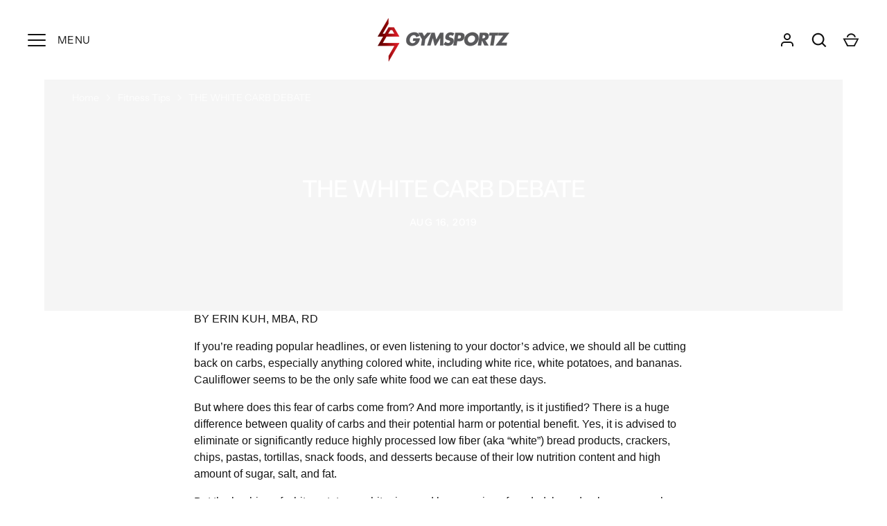

--- FILE ---
content_type: text/css
request_url: https://cdn.shopify.com/extensions/019b4eab-e080-785e-9569-26a454c164ad/storefront-vue-940/assets/omgrfg_style_b2b.css
body_size: 14358
content:
.omgrfq-edit-address-btn[data-v-31698bae]{position:absolute;top:52px;right:30px;border:none;padding:0;background:transparent;cursor:pointer}.omgrfq-edit-address-btn svg[data-v-31698bae]{display:block}.omgrfq-address-dropdown[data-v-31698bae]{background:#fff;border:1px solid #ddd;border-radius:16px;box-shadow:0 2px 8px rgba(0,0,0,.15);z-index:10000;min-width:300px;max-width:400px;max-height:400px;overflow-y:auto}.omgrfq-address-item[data-v-31698bae]{display:flex;justify-content:space-between;align-items:flex-start;padding:12px 16px;border-bottom:1px solid #eee;cursor:pointer;transition:background-color .2s}.omgrfq-address-item[data-v-31698bae]:hover{background-color:#f5f5f5}.omgrfq-address-item.omgrfq-address-selected[data-v-31698bae]{background-color:#f0f0f0;margin:10px;border-radius:10px}.omgrfq-address-item[data-v-31698bae]:last-child{border-bottom:none}.omgrfq-address-content[data-v-31698bae]{flex:1;font-size:13px;line-height:1;color:#333}.omgrfq-address-content p[data-v-31698bae]{font-size:13px;color:#666}.omgrfq-address-checkmark[data-v-31698bae]{color:#006fbb;font-size:18px;font-weight:700;margin-left:12px}.omgrfq-address-name[data-v-31698bae]{font-weight:700}p.omgrfq-address-line[data-v-31698bae]{margin:2px}.tooltip-wrapper[data-v-7628ba4a]{position:relative;display:inline-block;z-index:9999}.tooltip[data-v-7628ba4a]{position:absolute;padding:6px 10px;border-radius:6px;font-size:13px;line-height:1.3;white-space:nowrap;z-index:9999;box-shadow:0 2px 8px rgba(0,0,0,.15)}.dark[data-v-7628ba4a]{background:#111;color:#fff}.light[data-v-7628ba4a]{background:#fff;color:#111;border:1px solid #ddd}.tooltip-arrow[data-v-7628ba4a]{position:absolute;width:0;height:0;border-style:solid}.tooltip-top[data-v-7628ba4a]{bottom:100%;left:50%;transform:translateX(-50%);margin-bottom:8px}.tooltip-top .tooltip-arrow[data-v-7628ba4a]{top:100%;left:50%;transform:translateX(-50%);border-width:6px 6px 0 6px;border-color:currentColor transparent transparent transparent}.tooltip-bottom[data-v-7628ba4a]{top:100%;left:50%;transform:translateX(-50%);margin-top:8px}.tooltip-bottom .tooltip-arrow[data-v-7628ba4a]{bottom:100%;left:50%;transform:translateX(-50%);border-width:0 6px 6px 6px;border-color:transparent transparent currentColor transparent}.tooltip-right[data-v-7628ba4a]{top:50%;left:100%;transform:translateY(-50%);margin-left:8px}.tooltip-right .tooltip-arrow[data-v-7628ba4a]{left:-6px;top:50%;transform:translateY(-50%);border-width:6px 6px 6px 0;border-color:transparent currentColor transparent transparent}.tooltip-left[data-v-7628ba4a]{top:50%;right:100%;transform:translateY(-50%);margin-right:8px}.tooltip-left .tooltip-arrow[data-v-7628ba4a]{right:-6px;top:50%;transform:translateY(-50%);border-width:6px 0 6px 6px;border-color:transparent transparent transparent currentColor}.fade-slide-enter-active[data-v-7628ba4a],.fade-slide-leave-active[data-v-7628ba4a]{transition:opacity .2s ease,transform .2s ease}.fade-slide-enter-from[data-v-7628ba4a],.fade-slide-leave-to[data-v-7628ba4a]{opacity:0;transform:translateY(4px)}.message-discount[data-v-641b71b5]{display:flex;align-items:flex-start;margin-top:5px}.message-discount .icon[data-v-641b71b5]{width:20px;height:20px}.message-discount .text-message[data-v-641b71b5]{max-width:calc(100% - 25px)}.icon[data-v-641b71b5]{width:20px;height:20px;margin-right:5px}p[data-v-641b71b5]{margin:0}.omgrfq-modal-overlay[data-v-09004e68]{position:fixed;top:0;left:0;width:100%;height:100%;background-color:rgba(0,0,0,.5);display:flex;justify-content:center;align-items:center;z-index:9999}.omgrfq-modal[data-v-09004e68]{background:#fff;width:600px;border-radius:6px;overflow:hidden;display:flex;flex-direction:column;box-shadow:0 4px 20px rgba(0,0,0,.2)}.omgrfq-modal-header[data-v-09004e68]{display:flex;justify-content:space-between;align-items:center;padding:12px 16px;border-bottom:1px solid #ddd}.omgrfq-modal-header h2[data-v-09004e68]{font-size:16px;margin:0;color:var(--omg-text-color)!important}.omgrfq-close-btn[data-v-09004e68]{border:none;background:none;font-size:18px;cursor:pointer}.omgrfq-modal-search[data-v-09004e68]{display:flex;gap:8px;padding:12px 16px}.omgrfq-modal-search input[data-v-09004e68],.omgrfq-modal-search select[data-v-09004e68]{flex:1;padding:6px 8px;border:1px solid #ccc;border-radius:4px;color:var(--omg-text-color)!important}.omgrfq-modal-search input[data-v-09004e68]:focus,.omgrfq-modal-search input[data-v-09004e68]:focus-visible{outline:none;box-shadow:none}.omgrfq-modal-body[data-v-09004e68]{max-height:300px;overflow-y:auto}.omgrfq-list[data-v-09004e68]{display:block}.omgrfq-row[data-v-09004e68]{display:grid;grid-template-columns:20px 40px 1fr auto;gap:8px;align-items:center;padding:8px 12px;border-bottom:1px solid #eee}.omgrfq-row.omgrfq-variant-row[data-v-09004e68]{grid-template-columns:20px 1fr auto;cursor:pointer}.omgrfq-product-row[data-v-09004e68]{background-color:#fafafa;cursor:pointer}.omgrfq-col-name[data-v-09004e68]{display:flex;align-items:center}.omgrfq-col-price[data-v-09004e68]{justify-self:end}.omgrfq-col-image[data-v-09004e68]{width:40px;height:40px;display:flex;align-items:center;justify-content:center;border-radius:8px;border:1px solid #eee;overflow:hidden}.omgrfq-col-image svg[data-v-09004e68]{width:20px;height:20px;fill:#8a8a8a}.omgrfq-col-image img[data-v-09004e68]{display:block;-o-object-fit:cover;object-fit:cover;max-width:100%}.omgrfq-variant-row[data-v-09004e68]{padding-left:40px;cursor:pointer}.omgrfq-modal-footer[data-v-09004e68]{display:flex;justify-content:flex-end;padding:12px 16px;border-top:1px solid #ddd;gap:8px}.omgrfq-btn[data-v-09004e68]{padding:6px 12px;border-radius:8px;border:none;cursor:pointer}.omgrfq-btn.omgrfq-cancel[data-v-09004e68]{background:#eee}.omgrfq-skeleton[data-v-09004e68]{position:relative;overflow:hidden;background:#f0f0f0;border-radius:4px}.omgrfq-skeleton[data-v-09004e68]:after{content:"";position:absolute;top:0;left:-150px;height:100%;width:150px;background:linear-gradient(90deg,hsla(0,0%,100%,0),hsla(0,0%,100%,.6) 50%,hsla(0,0%,100%,0));animation:omgrfq-shimmer-09004e68 1.2s infinite}.omgrfq-skeleton-text[data-v-09004e68]{height:12px}.omgrfq-skeleton-image[data-v-09004e68]{width:40px;height:40px;border-radius:4px}.omgrfq-skeleton-checkbox[data-v-09004e68]{width:16px;height:16px;border-radius:3px}.omgrfq-empty[data-v-09004e68]{padding:16px 20px;text-align:center;color:var(--omg-text-color)!important}@keyframes omgrfq-shimmer-09004e68{0%{transform:translateX(0)}to{transform:translateX(300%)}}.title[data-v-5aaedb9b]{font-weight:600;margin-bottom:.75rem;margin-top:0!important}.omgrfq-product-wrapper[data-v-5aaedb9b]{margin-bottom:20px;margin-top:20px;padding:20px}.shipping-rate-options[data-v-5aaedb9b]{padding:10px 0;border-radius:5px;box-shadow:0 1px 3px 1px rgba(0,0,0,.1),0 1px 3px 1px rgba(0,0,0,.06)}.shipping-rate-option[data-v-5aaedb9b]{display:flex;align-items:center;justify-content:space-between;height:100%;padding:.5rem .75rem;cursor:pointer}.shipping-rate-option-right[data-v-5aaedb9b]{margin:0;font-weight:500}.shipping-rate-option-left[data-v-5aaedb9b]{display:flex;align-items:center;gap:10px}.shipping-rate-options hr[data-v-5aaedb9b]{border:0;border-top:1px solid #d9d9d9;margin:1rem 0}.shipping-loading .shipping-rate-option[data-v-5aaedb9b]{pointer-events:none}.skeleton[data-v-5aaedb9b]{position:relative;overflow:hidden;background:#f2f2f2}.skeleton[data-v-5aaedb9b]:after{position:absolute;top:0;left:-100%;width:100%;height:100%;background:linear-gradient(90deg,transparent,hsla(0,0%,100%,.6),transparent);animation:shimmer-5aaedb9b 1.4s infinite;content:""}.skeleton-text[data-v-5aaedb9b]{display:inline-block;width:140px;height:14px;border-radius:4px}.skeleton-title[data-v-5aaedb9b]{width:120px;height:12px}.skeleton-radio[data-v-5aaedb9b]{display:inline-block;width:16px;height:16px;border-radius:50%}.skeleton-price[data-v-5aaedb9b]{display:inline-block;width:70px;height:14px;border-radius:4px}@keyframes shimmer-5aaedb9b{0%{left:-100%}50%{left:100%}to{left:100%}}.message-discount[data-v-2bda31e2]{display:flex;align-items:anchor-center;justify-content:flex-end;gap:0}.message-discount icon[data-v-2bda31e2],.message-discount svg[data-v-2bda31e2]{width:16px;height:16px}hr[data-v-2bda31e2]{border:none;border-top:1px solid #e5e5e5;margin:1rem 0}.ot-summary[data-v-2bda31e2]{padding:16px 20px 0}.ot-table[data-v-2bda31e2]{border-collapse:collapse;margin-left:auto;width:auto}.ot-label-total[data-v-2bda31e2]{text-align:right;padding:4px 6px;white-space:nowrap;font-weight:500}.ot-total[data-v-2bda31e2]{text-align:left;padding:4px 6px;white-space:nowrap}.multiselect__spinner{width:40px;height:38px}.multiselect__spinner:after,.multiselect__spinner:before{border-color:#41b883 transparent transparent;border-style:solid;border-width:2px}.multiselect__input,.multiselect__single{display:inline-block;border:none;margin-bottom:8px}.multiselect__current{padding:8px 12px 0;padding-right:30px}.multiselect__current,.multiselect__select{line-height:16px;box-sizing:border-box;display:block;margin:0;text-decoration:none;cursor:pointer}.multiselect__select{height:38px}.multiselect__select:before{border-width:5px 5px 0 5px;border-color:#999 transparent transparent transparent}.multiselect__content::-webkit-scrollbar{display:none}.multiselect__option--selected:after{background:inherit}.omgrfq-btn-loading[data-v-6c135a30]{opacity:.6;pointer-events:none}.omg-request-quote-choosen-position{margin-top:84px;margin-bottom:62px}.omg-js-widgets-widget-preview,.omg-js-widgets-widget-preview-price,.omg-widgets-placeholder-template{width:100%;border:2px dashed #d3d3d3;padding:8px;text-align:center;clear:both}.omg-js-widgets-widget-preview,.omg-js-widgets-widget-preview-price{border-color:#5cb85c}.omg-widgets-editor-page_option{margin-right:12px;height:36px;width:150px;border-radius:4px;padding:8px}.omg-widgets-editor-page_option:focus-visible{box-shadow:none;outline:none}.omg-widgets-editor-settings__position-success-plus,.omg-widgets-placeholder-plus{width:40px;height:40px;display:block;margin:0 auto}.omg-widgets-editor-custom-position-bottom,.omg-widgets-editor-settings__header{position:fixed;top:0;bottom:auto;left:0;right:0;background:#000;color:#fff;padding:16px;z-index:999999999999;display:flex;align-items:center}.omg-widgets-editor-settings__header{box-shadow:0 2px 4px #999}.omg-widgets-editor-custom-position-bottom{box-shadow:0 -2px 4px #999}.omg-widgets-editor-settings__header-content{display:flex;align-items:center;width:100%;max-width:1200px;margin:0 auto}.omg-widgets-editor-settings__header-content .omg-flex-space{display:block;flex:1}.omg-widgets-editor-settings__header-message{align-items:center}.omg-widgets-editor-settings__header-message-text{margin:0}.omg-modal-custom-position-text{padding:16px 24px;width:100%;min-height:100px;resize:none;border:1px solid #d2d2d2;border-radius:8px}.omg-modal-custom-position-text:focus-visible{outline:none;box-shadow:none}.omg-widgets-editor-settings__header-message,.omg-widgets-editor-title{font-size:18px}.omg-widgets-editor-title{color:#fff}.omg-widgets-editor-custom-position-bottom{top:auto;bottom:0;align-items:center;justify-content:center}.omg-widgets-editor-custom-position-bottom p{margin:0 16px 0 0}.omg-modal-custom-position{display:none}.omg-modal-custom-position .omg-modal-close svg{position:absolute;top:4px;right:6px;z-index:10000;fill:#fff;width:12px}.omg-modal-custom-position .omg-modal-close,.omg-modal-custom-position .omg-modal-overlay{display:block}.omg-modal-custom-position,.omg-modal-overlay{position:fixed;top:0;bottom:0;left:0;right:0;z-index:9999999999}.omg-modal-overlay{background-color:rgba(0,0,0,.4)}.omg-modal-close{position:absolute;top:0;right:0;width:24px;height:24px;cursor:pointer;background:url(https://apps.omegatheme.com/quote-list/assets/images/close.png) 50% no-repeat #000;border-radius:0 8px 0 0;z-index:10}.omg-modal-content,.omg-modal-custom-position-content{position:absolute;top:50%;left:50%;z-index:999999999999;transform:translate(-50%,-50%);background:#fff;border-radius:8px;padding:32px}.omg-modal-content{height:calc(100vh - 100px);overflow-y:scroll}.omg-modal-header{text-align:center}.omg-custom-btn{cursor:pointer;border:none;border-radius:3px;color:#fff;padding:0 16px;margin-right:10px;height:36px;line-height:36px}.omg-custom-btn__primary{background-color:#4f60ca}.omg-custom-btn__danger{background-color:#e0492d}.omg-custom-btn__simple{border:1px solid #000;color:#000;background:#fff}.omg-widgets--btn:disabled{cursor:not-allowed;opacity:.7}.omg-widgets-editor-settings__header-close.omg-custom-btn{height:38px}.omg-modal-button-confirm{position:absolute;left:50%;bottom:10px;transform:translateX(-50%)}.omg-widgets-placeholder-plus__icon{width:40px;height:40px;padding:4px}.omg-btn-loading{color:#4f60ca;cursor:not-allowed;opacity:.7;position:relative}.omg-btn-loading:after{content:"";position:absolute;width:16px;height:16px;top:0;left:0;right:0;bottom:0;margin:auto;border:4px solid transparent;border-top-color:#fff;border-radius:50%;animation:button-loading-spinner 1s ease infinite}@keyframes button-loading-spinner{0%{transform:rotate(0turn)}to{transform:rotate(1turn)}}.flatpickr-calendar{background:transparent;opacity:0;display:none;text-align:center;visibility:hidden;padding:0;animation:none;direction:ltr;border:0;font-size:14px;line-height:24px;border-radius:5px;position:absolute;width:307.875px;box-sizing:border-box;touch-action:manipulation;background:#fff;box-shadow:1px 0 0 #e6e6e6,-1px 0 0 #e6e6e6,0 1px 0 #e6e6e6,0 -1px 0 #e6e6e6,0 3px 13px rgba(0,0,0,.08)}.flatpickr-calendar.inline,.flatpickr-calendar.open{opacity:1;max-height:640px;visibility:visible}.flatpickr-calendar.open{display:inline-block;z-index:99999}.flatpickr-calendar.animate.open{animation:fpFadeInDown .3s cubic-bezier(.23,1,.32,1)}.flatpickr-calendar.inline{display:block;position:relative;top:2px}.flatpickr-calendar.static{position:absolute;top:calc(100% + 2px)}.flatpickr-calendar.static.open{z-index:999;display:block}.flatpickr-calendar.multiMonth .flatpickr-days .dayContainer:nth-child(n+1) .flatpickr-day.inRange:nth-child(7n+7){box-shadow:none!important}.flatpickr-calendar.multiMonth .flatpickr-days .dayContainer:nth-child(n+2) .flatpickr-day.inRange:nth-child(7n+1){box-shadow:-2px 0 0 #e6e6e6,5px 0 0 #e6e6e6}.flatpickr-calendar .hasTime .dayContainer,.flatpickr-calendar .hasWeeks .dayContainer{border-bottom:0;border-bottom-right-radius:0;border-bottom-left-radius:0}.flatpickr-calendar .hasWeeks .dayContainer{border-left:0}.flatpickr-calendar.hasTime .flatpickr-time{height:40px;border-top:1px solid #e6e6e6}.flatpickr-calendar.noCalendar.hasTime .flatpickr-time{height:auto}.flatpickr-calendar:after,.flatpickr-calendar:before{position:absolute;display:block;pointer-events:none;border:solid transparent;content:"";height:0;width:0;left:22px}.flatpickr-calendar.arrowRight:after,.flatpickr-calendar.arrowRight:before,.flatpickr-calendar.rightMost:after,.flatpickr-calendar.rightMost:before{left:auto;right:22px}.flatpickr-calendar.arrowCenter:after,.flatpickr-calendar.arrowCenter:before{left:50%;right:50%}.flatpickr-calendar:before{border-width:5px;margin:0 -5px}.flatpickr-calendar:after{border-width:4px;margin:0 -4px}.flatpickr-calendar.arrowTop:after,.flatpickr-calendar.arrowTop:before{bottom:100%}.flatpickr-calendar.arrowTop:before{border-bottom-color:#e6e6e6}.flatpickr-calendar.arrowTop:after{border-bottom-color:#fff}.flatpickr-calendar.arrowBottom:after,.flatpickr-calendar.arrowBottom:before{top:100%}.flatpickr-calendar.arrowBottom:before{border-top-color:#e6e6e6}.flatpickr-calendar.arrowBottom:after{border-top-color:#fff}.flatpickr-calendar:focus{outline:0}.flatpickr-wrapper{position:relative;display:inline-block}.flatpickr-months{display:flex}.flatpickr-months .flatpickr-month{background:transparent;color:rgba(0,0,0,.9);fill:rgba(0,0,0,.9);height:34px;line-height:1;text-align:center;position:relative;-webkit-user-select:none;-moz-user-select:none;user-select:none;overflow:hidden;flex:1}.flatpickr-months .flatpickr-next-month,.flatpickr-months .flatpickr-prev-month{text-decoration:none;cursor:pointer;position:absolute;top:0;height:34px;padding:10px;z-index:3;color:rgba(0,0,0,.9);fill:rgba(0,0,0,.9)}.flatpickr-months .flatpickr-next-month.flatpickr-disabled,.flatpickr-months .flatpickr-prev-month.flatpickr-disabled{display:none}.flatpickr-months .flatpickr-next-month i,.flatpickr-months .flatpickr-prev-month i{position:relative}.flatpickr-months .flatpickr-next-month.flatpickr-prev-month,.flatpickr-months .flatpickr-prev-month.flatpickr-prev-month{left:0}.flatpickr-months .flatpickr-next-month.flatpickr-next-month,.flatpickr-months .flatpickr-prev-month.flatpickr-next-month{right:0}.flatpickr-months .flatpickr-next-month:hover,.flatpickr-months .flatpickr-prev-month:hover{color:#959ea9}.flatpickr-months .flatpickr-next-month:hover svg,.flatpickr-months .flatpickr-prev-month:hover svg{fill:#f64747}.flatpickr-months .flatpickr-next-month svg,.flatpickr-months .flatpickr-prev-month svg{width:14px;height:14px}.flatpickr-months .flatpickr-next-month svg path,.flatpickr-months .flatpickr-prev-month svg path{transition:fill .1s;fill:inherit}.numInputWrapper{position:relative;height:auto}.numInputWrapper input,.numInputWrapper span{display:inline-block}.numInputWrapper input{width:100%}.numInputWrapper input::-ms-clear{display:none}.numInputWrapper input::-webkit-inner-spin-button,.numInputWrapper input::-webkit-outer-spin-button{margin:0;-webkit-appearance:none}.numInputWrapper span{position:absolute;right:0;width:14px;padding:0 4px 0 2px;height:50%;line-height:50%;opacity:0;cursor:pointer;border:1px solid rgba(57,57,57,.15);box-sizing:border-box}.numInputWrapper span:hover{background:rgba(0,0,0,.1)}.numInputWrapper span:active{background:rgba(0,0,0,.2)}.numInputWrapper span:after{display:block;content:"";position:absolute}.numInputWrapper span.arrowUp{top:0;border-bottom:0}.numInputWrapper span.arrowUp:after{border-left:4px solid transparent;border-right:4px solid transparent;border-bottom:4px solid rgba(57,57,57,.6);top:26%}.numInputWrapper span.arrowDown{top:50%}.numInputWrapper span.arrowDown:after{border-left:4px solid transparent;border-right:4px solid transparent;border-top:4px solid rgba(57,57,57,.6);top:40%}.numInputWrapper span svg{width:inherit;height:auto}.numInputWrapper span svg path{fill:rgba(0,0,0,.5)}.numInputWrapper:hover{background:rgba(0,0,0,.05)}.numInputWrapper:hover span{opacity:1}.flatpickr-current-month{font-size:135%;line-height:inherit;font-weight:300;color:inherit;position:absolute;width:75%;left:12.5%;padding:7.48px 0 0 0;line-height:1;height:34px;display:inline-block;text-align:center;transform:translateZ(0)}.flatpickr-current-month span.cur-month{font-family:inherit;font-weight:700;color:inherit;display:inline-block;margin-left:.5ch;padding:0}.flatpickr-current-month span.cur-month:hover{background:rgba(0,0,0,.05)}.flatpickr-current-month .numInputWrapper{width:6ch;width:7ch\0;display:inline-block}.flatpickr-current-month .numInputWrapper span.arrowUp:after{border-bottom-color:rgba(0,0,0,.9)}.flatpickr-current-month .numInputWrapper span.arrowDown:after{border-top-color:rgba(0,0,0,.9)}.flatpickr-current-month input.cur-year{background:transparent;box-sizing:border-box;color:inherit;cursor:text;padding:0 0 0 .5ch;margin:0;display:inline-block;font-size:inherit;font-family:inherit;font-weight:300;line-height:inherit;height:auto;border:0;border-radius:0;vertical-align:initial;-webkit-appearance:textfield;-moz-appearance:textfield;appearance:textfield}.flatpickr-current-month input.cur-year:focus{outline:0}.flatpickr-current-month input.cur-year[disabled],.flatpickr-current-month input.cur-year[disabled]:hover{font-size:100%;color:rgba(0,0,0,.5);background:transparent;pointer-events:none}.flatpickr-current-month .flatpickr-monthDropdown-months{appearance:menulist;background:transparent;border:none;border-radius:0;box-sizing:border-box;color:inherit;cursor:pointer;font-size:inherit;font-family:inherit;font-weight:300;height:auto;line-height:inherit;margin:-1px 0 0 0;outline:none;padding:0 0 0 .5ch;position:relative;vertical-align:initial;-webkit-box-sizing:border-box;-webkit-appearance:menulist;-moz-appearance:menulist;width:auto}.flatpickr-current-month .flatpickr-monthDropdown-months:active,.flatpickr-current-month .flatpickr-monthDropdown-months:focus{outline:none}.flatpickr-current-month .flatpickr-monthDropdown-months:hover{background:rgba(0,0,0,.05)}.flatpickr-current-month .flatpickr-monthDropdown-months .flatpickr-monthDropdown-month{background-color:transparent;outline:none;padding:0}.flatpickr-weekdays{background:transparent;text-align:center;overflow:hidden;width:100%;align-items:center;height:28px}.flatpickr-weekdays,.flatpickr-weekdays .flatpickr-weekdaycontainer{display:flex}.flatpickr-weekdays .flatpickr-weekdaycontainer,span.flatpickr-weekday{flex:1}span.flatpickr-weekday{cursor:default;font-size:90%;background:transparent;color:rgba(0,0,0,.54);line-height:1;margin:0;text-align:center;display:block;font-weight:bolder}.dayContainer,.flatpickr-weeks{padding:1px 0 0 0}.flatpickr-days{position:relative;overflow:hidden;display:flex;align-items:flex-start;width:307.875px}.flatpickr-days:focus{outline:0}.dayContainer{padding:0;outline:0;text-align:left;width:307.875px;min-width:307.875px;max-width:307.875px;box-sizing:border-box;display:inline-block;display:flex;flex-wrap:wrap;-ms-flex-wrap:wrap;justify-content:space-around;transform:translateZ(0);opacity:1}.dayContainer+.dayContainer{box-shadow:-1px 0 0 #e6e6e6}.flatpickr-day{background:none;border:1px solid transparent;border-radius:150px;box-sizing:border-box;color:#393939;cursor:pointer;font-weight:400;width:14.2857143%;flex-basis:14.2857143%;max-width:39px;height:39px;line-height:39px;margin:0;display:inline-block;position:relative;justify-content:center;text-align:center}.flatpickr-day.inRange,.flatpickr-day.nextMonthDay.inRange,.flatpickr-day.nextMonthDay.today.inRange,.flatpickr-day.nextMonthDay:focus,.flatpickr-day.nextMonthDay:hover,.flatpickr-day.prevMonthDay.inRange,.flatpickr-day.prevMonthDay.today.inRange,.flatpickr-day.prevMonthDay:focus,.flatpickr-day.prevMonthDay:hover,.flatpickr-day.today.inRange,.flatpickr-day:focus,.flatpickr-day:hover{cursor:pointer;outline:0;background:#e6e6e6;border-color:#e6e6e6}.flatpickr-day.today{border-color:#959ea9}.flatpickr-day.today:focus,.flatpickr-day.today:hover{border-color:#959ea9;background:#959ea9;color:#fff}.flatpickr-day.endRange,.flatpickr-day.endRange.inRange,.flatpickr-day.endRange.nextMonthDay,.flatpickr-day.endRange.prevMonthDay,.flatpickr-day.endRange:focus,.flatpickr-day.endRange:hover,.flatpickr-day.selected,.flatpickr-day.selected.inRange,.flatpickr-day.selected.nextMonthDay,.flatpickr-day.selected.prevMonthDay,.flatpickr-day.selected:focus,.flatpickr-day.selected:hover,.flatpickr-day.startRange,.flatpickr-day.startRange.inRange,.flatpickr-day.startRange.nextMonthDay,.flatpickr-day.startRange.prevMonthDay,.flatpickr-day.startRange:focus,.flatpickr-day.startRange:hover{background:#569ff7;box-shadow:none;color:#fff;border-color:#569ff7}.flatpickr-day.endRange.startRange,.flatpickr-day.selected.startRange,.flatpickr-day.startRange.startRange{border-radius:50px 0 0 50px}.flatpickr-day.endRange.endRange,.flatpickr-day.selected.endRange,.flatpickr-day.startRange.endRange{border-radius:0 50px 50px 0}.flatpickr-day.endRange.startRange+.endRange:not(:nth-child(7n+1)),.flatpickr-day.selected.startRange+.endRange:not(:nth-child(7n+1)),.flatpickr-day.startRange.startRange+.endRange:not(:nth-child(7n+1)){box-shadow:-10px 0 0 #569ff7}.flatpickr-day.endRange.startRange.endRange,.flatpickr-day.selected.startRange.endRange,.flatpickr-day.startRange.startRange.endRange{border-radius:50px}.flatpickr-day.inRange{border-radius:0;box-shadow:-5px 0 0 #e6e6e6,5px 0 0 #e6e6e6}.flatpickr-day.flatpickr-disabled,.flatpickr-day.flatpickr-disabled:hover,.flatpickr-day.nextMonthDay,.flatpickr-day.notAllowed,.flatpickr-day.notAllowed.nextMonthDay,.flatpickr-day.notAllowed.prevMonthDay,.flatpickr-day.prevMonthDay{color:rgba(57,57,57,.3);background:transparent;border-color:transparent;cursor:default}.flatpickr-day.flatpickr-disabled,.flatpickr-day.flatpickr-disabled:hover{cursor:not-allowed;color:rgba(57,57,57,.1)}.flatpickr-day.week.selected{border-radius:0;box-shadow:-5px 0 0 #569ff7,5px 0 0 #569ff7}.flatpickr-day.hidden{visibility:hidden}.rangeMode .flatpickr-day{margin-top:1px}.flatpickr-weekwrapper{float:left}.flatpickr-weekwrapper .flatpickr-weeks{padding:0 12px;box-shadow:1px 0 0 #e6e6e6}.flatpickr-weekwrapper .flatpickr-weekday{float:none;width:100%;line-height:28px}.flatpickr-weekwrapper span.flatpickr-day,.flatpickr-weekwrapper span.flatpickr-day:hover{display:block;width:100%;max-width:none;color:rgba(57,57,57,.3);background:transparent;cursor:default;border:none}.flatpickr-innerContainer{display:block;display:flex;overflow:hidden}.flatpickr-innerContainer,.flatpickr-rContainer{box-sizing:border-box}.flatpickr-rContainer{display:inline-block;padding:0}.flatpickr-time{text-align:center;outline:0;display:block;height:0;line-height:40px;max-height:40px;box-sizing:border-box;overflow:hidden;display:flex}.flatpickr-time:after{content:"";display:table;clear:both}.flatpickr-time .numInputWrapper{flex:1;width:40%;height:40px;float:left}.flatpickr-time .numInputWrapper span.arrowUp:after{border-bottom-color:#393939}.flatpickr-time .numInputWrapper span.arrowDown:after{border-top-color:#393939}.flatpickr-time.hasSeconds .numInputWrapper{width:26%}.flatpickr-time.time24hr .numInputWrapper{width:49%}.flatpickr-time input{background:transparent;box-shadow:none;border:0;border-radius:0;text-align:center;margin:0;padding:0;height:inherit;line-height:inherit;color:#393939;font-size:14px;position:relative;box-sizing:border-box;-webkit-appearance:textfield;-moz-appearance:textfield;appearance:textfield}.flatpickr-time input.flatpickr-hour{font-weight:700}.flatpickr-time input.flatpickr-minute,.flatpickr-time input.flatpickr-second{font-weight:400}.flatpickr-time input:focus{outline:0;border:0}.flatpickr-time .flatpickr-am-pm,.flatpickr-time .flatpickr-time-separator{height:inherit;float:left;line-height:inherit;color:#393939;font-weight:700;width:2%;-webkit-user-select:none;-moz-user-select:none;user-select:none;align-self:center}.flatpickr-time .flatpickr-am-pm{outline:0;width:18%;cursor:pointer;text-align:center;font-weight:400}.flatpickr-time .flatpickr-am-pm:focus,.flatpickr-time .flatpickr-am-pm:hover,.flatpickr-time input:focus,.flatpickr-time input:hover{background:#eee}.flatpickr-input[readonly]{cursor:pointer}@keyframes fpFadeInDown{0%{opacity:0;transform:translate3d(0,-20px,0)}to{opacity:1;transform:translateZ(0)}}fieldset[disabled] .multiselect{pointer-events:none}.multiselect__spinner{position:absolute;right:1px;top:1px;width:48px;height:35px;background:#fff;display:block}.multiselect__spinner:after,.multiselect__spinner:before{position:absolute;content:"";top:50%;left:50%;margin:-8px 0 0 -8px;width:16px;height:16px;border-radius:100%;border:2px solid transparent;border-top-color:#41b883;box-shadow:0 0 0 1px transparent}.multiselect__spinner:before{animation:spinning 2.4s cubic-bezier(.41,.26,.2,.62);animation-iteration-count:infinite}.multiselect__spinner:after{animation:spinning 2.4s cubic-bezier(.51,.09,.21,.8);animation-iteration-count:infinite}.multiselect__loading-enter-active,.multiselect__loading-leave-active{transition:opacity .4s ease-in-out;opacity:1}.multiselect__loading-enter,.multiselect__loading-leave-active{opacity:0}.multiselect,.multiselect__input,.multiselect__single{font-family:inherit;font-size:16px;touch-action:manipulation}.multiselect{box-sizing:content-box;display:block;position:relative;width:100%;min-height:40px;text-align:left;color:#35495e}.multiselect *{box-sizing:border-box}.multiselect:focus{outline:none}.multiselect--disabled{background:#ededed;pointer-events:none;opacity:.6}.multiselect--active{z-index:50}.multiselect--active:not(.multiselect--above) .multiselect__current,.multiselect--active:not(.multiselect--above) .multiselect__input,.multiselect--active:not(.multiselect--above) .multiselect__tags{border-bottom-left-radius:0;border-bottom-right-radius:0}.multiselect--active .multiselect__select{transform:rotate(180deg)}.multiselect--above.multiselect--active .multiselect__current,.multiselect--above.multiselect--active .multiselect__input,.multiselect--above.multiselect--active .multiselect__tags{border-top-left-radius:0;border-top-right-radius:0}.multiselect__input,.multiselect__single{position:relative;min-height:20px;line-height:20px;border:none!important;border-radius:5px;background:#fff;padding:0 0 0 5px;width:100%;transition:border .1s ease;box-sizing:border-box;margin-bottom:8px!important;margin-top:2px!important;min-height:25px;vertical-align:top}.multiselect__input::-moz-placeholder{color:#35495e}.multiselect__input::placeholder{color:#35495e}.multiselect__tag~.multiselect__input,.multiselect__tag~.multiselect__single{width:auto}.multiselect__input:hover,.multiselect__single:hover{border-color:#cfcfcf}.multiselect__input:focus,.multiselect__single:focus{border-color:#a8a8a8;outline:none}.multiselect__single{padding-left:5px;margin-bottom:8px}.multiselect__tags-wrap{display:inline}.multiselect__tags{min-height:40px;display:block;padding:8px 40px 0 8px;border-radius:5px;border:1px solid #e8e8e8;background:#fff;font-size:14px}.multiselect__tag{position:relative;display:inline-block;padding:4px 26px 4px 10px;border-radius:5px;margin-right:10px;color:#fff;line-height:1;background:#41b883;margin-bottom:5px;white-space:nowrap;overflow:hidden;max-width:100%;text-overflow:ellipsis}.multiselect__tag-icon{cursor:pointer;margin-left:7px;position:absolute;right:0;top:0;bottom:0;font-weight:700;font-style:normal;width:22px;text-align:center;line-height:22px;transition:all .2s ease;border-radius:5px}.multiselect__tag-icon:after{content:"×";color:#266d4d;font-size:14px}.multiselect__tag-icon:focus,.multiselect__tag-icon:hover{background:#369a6e}.multiselect__tag-icon:focus:after,.multiselect__tag-icon:hover:after{color:#fff}.multiselect__current{min-height:40px;overflow:hidden;padding:8px 30px 0 12px;white-space:nowrap;border-radius:5px;border:1px solid #e8e8e8}.multiselect__current,.multiselect__select{line-height:16px;box-sizing:border-box;display:block;margin:0;text-decoration:none;cursor:pointer}.multiselect__select{position:absolute;width:40px;height:45px;right:1px;top:1px;padding:4px 8px;text-align:center;transition:transform .2s ease}.multiselect__select:before{position:relative;right:0;top:65%;color:#999;margin-top:4px;border-color:#999 transparent transparent;border-style:solid;border-width:5px 5px 0;content:""}.multiselect__placeholder{color:#adadad;display:inline-block;margin-bottom:10px;padding-top:2px}.multiselect--active .multiselect__placeholder{display:none}.multiselect__content-wrapper{position:absolute;display:block;background:#fff;width:100%;max-height:240px;overflow:auto;border:1px solid #e8e8e8;border-top:none;border-bottom-left-radius:5px;border-bottom-right-radius:5px;z-index:50;-webkit-overflow-scrolling:touch}.multiselect__content{list-style:none;display:inline-block;padding:0;margin:0;min-width:100%;vertical-align:top}.multiselect--above .multiselect__content-wrapper{bottom:100%;border-bottom-left-radius:0;border-bottom-right-radius:0;border-top-left-radius:5px;border-top-right-radius:5px;border-bottom:none;border-top:1px solid #e8e8e8}.multiselect__content::webkit-scrollbar{display:none}.multiselect__element{display:block}.multiselect__option{display:block;padding:12px;min-height:40px;line-height:16px;text-decoration:none;text-transform:none;vertical-align:middle;position:relative;cursor:pointer;white-space:nowrap}.multiselect__option:after{top:0;right:0;position:absolute;line-height:40px;padding-right:12px;padding-left:20px;font-size:13px}.multiselect__option--highlight{background:#41b883;outline:none;color:#fff}.multiselect__option--highlight:after{content:attr(data-select);background:#41b883;color:#fff}.multiselect__option--selected{background:#f3f3f3;color:#35495e;font-weight:700}.multiselect__option--selected:after{content:attr(data-selected);color:silver}.multiselect__option--selected.multiselect__option--highlight{background:#ff6a6a;color:#fff}.multiselect__option--selected.multiselect__option--highlight:after{background:#ff6a6a;content:attr(data-deselect);color:#fff}.multiselect--disabled .multiselect__current,.multiselect--disabled .multiselect__select{background:#ededed;color:#a6a6a6}.multiselect__option--disabled{background:#ededed!important;color:#a6a6a6!important;cursor:text;pointer-events:none}.multiselect__option--group{background:#ededed;color:#35495e}.multiselect__option--group.multiselect__option--highlight{background:#35495e;color:#fff}.multiselect__option--group.multiselect__option--highlight:after{background:#35495e}.multiselect__option--disabled.multiselect__option--highlight{background:#dedede}.multiselect__option--group-selected.multiselect__option--highlight{background:#ff6a6a;color:#fff}.multiselect__option--group-selected.multiselect__option--highlight:after{background:#ff6a6a;content:attr(data-deselect);color:#fff}.multiselect-enter-active,.multiselect-leave-active{transition:all .15s ease}.multiselect-enter,.multiselect-leave-active{opacity:0}.multiselect__strong{margin-bottom:8px;line-height:20px;display:inline-block;vertical-align:top}[dir=rtl] .multiselect{text-align:right}[dir=rtl] .multiselect__select{right:auto;left:1px}[dir=rtl] .multiselect__tags{padding:8px 8px 0 40px}[dir=rtl] .multiselect__content{text-align:right}[dir=rtl] .multiselect__option:after{right:auto;left:0}[dir=rtl] .multiselect__clear{right:auto;left:12px}[dir=rtl] .multiselect__spinner{right:auto;left:1px}@keyframes spinning{0%{transform:rotate(0)}to{transform:rotate(2turn)}}.multiselect__input:focus-visible{box-shadow:none}.flatpickr-calendar.open{z-index:999999999!important}:root{--omg-main-bg-color:#fff;--omg-secondary-bg-color:#f5f5f5;--omg-text-color:#000;--omg-btn-submit-bg-color:#000;--omg-btn-submit-color:#fff;--omg-btn-continue-bg-color:#f5f5f5;--omg-btn-continue-color:#000;--omg-font-size:16px;--omg-section-title-bg-color:#f9fafb;--omg-header-bg-color:#fff;--omg-footer-bg-color:#fff;--p-select-border-radius:8px;--p-select-border-color:#979797;--p-inputtext-padding-y:6px;--p-inputtext-padding-x:12px;--p-form-field-padding-x:4px;--p-icon-size:12px;--p-tooltip-gutter:8px;--p-tooltip-border-radius:4px;--p-tooltip-padding:4px;--p-tooltip-color:var(--omg-main-bg-color);--p-tooltip-background:var(--omg-text-color)}.p-select-label{font-size:var(--omg-font-size)!important;line-height:normal}.p-select-label.p-placeholder{color:#757575!important}.p-inputtext,.p-select-list{color:var(--omg-text-color)!important;font-size:var(--omg-font-size)!important}.p-select-list-container{scrollbar-color:auto}.p-select-option{color:var(--omg-text-color)!important}.omgrfq-flex{display:flex}.omgrfq-items-center{align-items:center}.omgrfq-justify-center{justify-content:center}.gp-omg-rfq a{display:block;width:1px;height:1px}.omgrfq-btn-quotes,.omgrfq_continue_shopping,.omgrfq_view_history_quote,.omgrfq_view_quote,.product-form--atc-button{--border-offset:none!important;--border-opacity:none!important}div.skeleton-text{width:100%;background:#eee;min-height:20px;display:block!important}.message-discount .tooltip-wrapper{display:flex;align-items:center;margin-left:4px}.border-bottom,.request-quote-page-snap .omg-select-product>.multiselect{border-bottom:1px solid var(--omg-secondary-bg-color)!important}.omgrfq-product-button{width:100%;margin-top:12px;margin-bottom:12px}.omgrfq-btn-quotes{padding:12px 32px;margin-bottom:0;line-height:1.4;white-space:normal;display:block;width:100%;cursor:pointer;font-family:inherit}.omgrfq-btn-quotes[disabled]{cursor:default}.omgrfq-product-addition{border-bottom:1px solid #eee;padding:16px}.omgrfq-button-product-addition,.omgrfq-select-product{padding:6px 12px;min-height:auto;background:var(--omg-btn-submit-bg-color)!important;color:var(--omg-btn-submit-color)!important;font-size:var(--omg-font-size)!important;cursor:pointer;border-radius:8px;outline:none;box-shadow:none;border:none}.omgrfq-button-product-addition:disabled,.omgrfq-select-product:disabled{background-color:rgba(0,0,0,.17)!important;color:#fff!important;cursor:auto}.omgrfq-cancel-select-product{padding:6px 12px;min-height:auto;background-color:var(--omg-btn-continue-bg-color)!important;color:var(--omg-btn-continue-color)!important;border:1px solid hsla(0,0%,59%,.078);font-size:var(--omg-font-size)!important}.omgrfq-product-info p{margin:0}#app-quotes{z-index:99}#app-quotes .omgrfq-bg{position:fixed;top:0;left:0;width:100%;height:100%;background:rgba(0,0,0,.5);display:block}.omgrfq-overlay{position:relative;z-index:1000}.OMG-rfq-disable-scroll{overflow:hidden}.omgrfq-popup-wrapper,.omgrfq-quotes-page-content{font-size:var(--omg-font-size)!important;color:var(--omg-text-color)!important}.omgrfq-popup-wrapper{width:95%;height:80%!important;max-width:1170px;position:fixed;top:50%;left:50%;transform:translate(-50%,-50%);max-height:calc(100vh - 75px);border-radius:4px;overflow:hidden}.omgrfq-popup-wrapper #omgrfq-submit-quote-form{background-color:var(--omg-secondary-bg-color)!important}.omgrfq-popup{height:100%;max-height:100%;box-sizing:border-box;background:var(--omg-main-bg-color)!important;border-radius:8px;-webkit-overflow-scrolling:touch;animation-duration:1s;animation-fill-mode:both}.omgrfq-popup .omgrfq-content-scroll{overflow-y:auto;overflow-x:hidden;max-height:100%}@media screen and (max-width:768px){.omgrfq-popup .omgrfq-content-step-submit{overflow-y:auto;overflow-x:hidden}.omgrfq-popup .omgrfq-content-step-submit .omgrfq-product-wrapper,.omgrfq-popup .omgrfq-content-step-submit .omgrfq-shipping-wrapper{padding-top:16px}.omgrfq-popup.omgrfq-quote-snap-submit .quote-title{justify-content:center}.omgrfq-popup.omgrfq-quote-snap-submit .omgrfq-product-wrapper{padding:0 0 16px}.omgrfq-popup.omgrfq-quote-snap-submit .omgrfq-submit-table{padding:0;display:grid}.omgrfq-popup.omgrfq-quote-snap-submit .omgrfq-submit-table .omgrfq_product_item{padding:0 20px}.omgrfq-popup.omgrfq-quote-snap-submit .omgrfq-submit-table .omgrfq-form-wrapper{order:1}.omgrfq-popup.omgrfq-quote-snap-submit .omgrfq-submit-table #submitOMGRFQForm{width:100%}}.omgrfq-popup .omgrfq-content-step-submit .btn-file{padding:4px 18px;background:var(--omg-btn-submit-bg-color)!important;color:var(--omg-btn-submit-color)!important;border:1px solid transparent}.omgrfq-popup .omgrfq-content-step-submit .btn-file:hover{background:var(--omg-btn-submit-bg-color)!important}.omgrfq-content-step-submit{display:flex;flex-wrap:wrap}@media screen and (max-width:768px){.omgrfq-content-step-submit{display:block}}.request-title{margin:24px 0 8px;padding:16px 24px!important;font-size:var(--omg-font-size)!important;line-height:normal;font-weight:600;color:var(--omg-text-color)!important;width:100%}.request-title p{margin:0}#close_omgrfq_popup{position:absolute;top:0;right:0;width:24px;height:24px;cursor:pointer;background:url(https://api.omegatheme.com/quote-list/assets/images/close.png) center no-repeat var(--omg-text-color)!important;border-radius:0 8px 0 8px}.omgrfq-content-scroll{padding:24px!important}@media screen and (max-width:768px){.omgrfq-content-scroll{padding:12px!important}}.omgrfq-content-scroll::-webkit-scrollbar{width:16px}.omgrfq-content-scroll::-webkit-scrollbar,.omgrfq-content-scroll::-webkit-scrollbar-track{background-color:var(--omg-main-bg-color)!important}.omgrfq-content-scroll::-webkit-scrollbar-thumb{background-color:#babac0;border-radius:16px;border:4px solid var(--omg-main-bg-color)!important}.omgrfq-content-scroll::-webkit-scrollbar-button{display:none}#request-quote-page{padding-top:40px;max-width:1200px;width:100%;margin:auto}#request-quote-page .multiselect__tags{border:2px solid #436aaf}#request-quote-page .omgrfq-content-step-submit .omg-select-product{padding:0 40px;flex:0 0 66px}@media screen and (max-width:768px){#request-quote-page .omgrfq-content-step-submit .omg-select-product{padding:0 16px}}#request-quote-page .omgrfq-content-step-submit .omg-select-product .multiselect{margin:0;border:0}#request-quote-page .omgrfq-form-bottom-mobile{height:68px}@media screen and (max-width:768px){#request-quote-page .omgrfq-form-bottom-mobile{background:#e8e8e8;padding-bottom:20px}#request-quote-page .omgrfq-form-bottom-mobile #submitOMGRFQForm,#request-quote-page .omgrfq-form-bottom-mobile .omgrfq_continue_shopping{width:auto;border-radius:4px}}.omgrfq-quote-list{height:100%;background-color:#fff;width:100%}.omgrfq-quote-list #omgrfq-quote-list-form{height:100%;overflow:auto;display:flex;flex-direction:column}.omgrfq-quote-list #omgrfq-quote-list-form .omgrfq-form-bottom,.omgrfq-quote-list #omgrfq-quote-list-form .quote-title{flex-shrink:0}.omgrfq-quote-list #omgrfq-quote-list-form .omgrfq-submit-table{flex:1}.omgrfq-quote-list #omgrfq-quote-list-form>.form-group{padding:0}.omgrfq-quote-list #omgrfq-quote-list-form:has(~.omgrfq-branding){height:83%!important}.notice_submit_form{margin:0}.d-flex{display:flex}.d-none{display:none}.d-inline{display:inline-block}.justify-content-center{justify-content:center}.omgrfq-justify-between{justify-content:space-between}.omgrfq-product-list{display:flex;flex-direction:column;gap:1rem}.omgrfq-table{width:100%;max-width:100%;margin-bottom:20px;border:none}.omgrfq-table__mobile{display:none}.omgrfq-table td,.omgrfq-table th{border:none!important}.omgrfq-table thead tr>th{vertical-align:bottom}.omgrfq-table thead tr th{line-height:26px;color:var(--omg-text-color)!important;font-weight:700}.omgrfq-table thead tr th:first-child{width:auto;text-align:left}.omgrfq-table tr th{padding-top:6px}.omgrfq-table tr th:first-child{padding-left:12px}.omgrfq-table tbody tr{border-top:1px solid #fff;border-collapse:collapse}.omgrfq-table tbody tr td{padding:28px 16px;color:var(--omg-text-color)!important}.omgrfq-table tbody tr td:first-child{padding-top:32px}.omgrfq-table tbody tr td input,.omgrfq-table tbody tr td textarea{border-radius:8px}.omgrfq-table tbody tr td input:focus-visible,.omgrfq-table tbody tr td textarea:focus-visible{outline:none!important}.omgrfq-table tbody tr:last-child{border-color:#fff}.omgrfq-table tbody .omgrfq_product_offer_price{display:flex;justify-content:center;gap:0}.omgrfq-table tbody .omgrfq_product_offer_price span{padding:4px;border:1px solid #979797;border-radius:8px;border-top-right-radius:0;border-bottom-right-radius:0;border-right:0;line-height:normal}.omgrfq-table tbody .omgrfq_product_offer_price input{width:90px;margin:0;border-bottom-left-radius:0;border-top-left-radius:0}.omgrfq-table tbody .omgrfq_product_offer_price input::-webkit-inner-spin-button,.omgrfq-table tbody .omgrfq_product_offer_price input::-webkit-outer-spin-button{-webkit-appearance:none;margin:0}.omgrfq-table tbody .omgrfq_product_offer_price input[type=number]{-moz-appearance:textfield}.omgrfq-product-card{display:flex;flex-wrap:wrap;justify-content:space-between;padding:16px;align-items:flex-start;border-bottom:1px solid #eee}.omgrfq-product-card .omgrfq-product-offer-price,.omgrfq-product-card .omgrfq_product_offer_price{display:flex}.omgrfq-product-card .omgrfq-product-offer-price span,.omgrfq-product-card .omgrfq_product_offer_price span{padding:2px 6px;border:1px solid #ccc;border-radius:8px;border-bottom-right-radius:0;border-top-right-radius:0;border-right:none;font-size:var(--omg-font-size)}.omgrfq-product-card .omgrfq-product-offer-price input,.omgrfq-product-card .omgrfq_product_offer_price input{border-top-left-radius:0;border-bottom-left-radius:0}.omgrfq-product-info{display:flex;align-items:center;gap:16px;flex:1 1 250px}.omgrfq-product-image{width:70px;height:70px;border-radius:8px;-o-object-fit:cover;object-fit:cover}.omgrfq-product-actions{display:flex;flex-wrap:wrap;gap:1rem;flex:1 1 400px;align-items:flex-start;justify-content:flex-end}.omgrfq-input-group{display:flex;flex-direction:column;min-width:80px}.omgrfq-input-group .item-qty,.omgrfq-input-group .item_qty{width:80px}.omgrfq-input-group label{margin-bottom:4px}.omgrfq-input-group input,.omgrfq-input-group textarea{border:1px solid #ccc;border-radius:6px;padding:6px 8px}.omgrfq-input-group input:focus,.omgrfq-input-group textarea:focus{outline:none}.omgrfq-input-group input:focus-visible,.omgrfq-input-group textarea:focus-visible{outline:none;box-shadow:none}.omgrfq-input-group textarea{resize:vertical;min-height:35px}.omgrfq-total-price{padding-top:6px}.omgrfq-note{flex:1 1 200px}@media(max-width:768px){.omgrfq-product-card{flex-direction:column;align-items:flex-start;justify-content:flex-start;gap:16px}.omgrfq-product-card .omgrfq-product-info{flex:auto}.omgrfq-product-actions{width:100%;justify-content:flex-start;gap:16px;flex:auto;padding-left:86px}.omgrfq-input-group,.omgrfq-note textarea{width:100%}.omgrfq-table{display:none}.omgrfq-table.omgrfq-table__mobile{display:block}}@media(min-width:992px){.omgrfq-product-card.is-step-2{flex-wrap:nowrap;align-items:flex-start}.omgrfq-product-card.is-step-2 .omgrfq-product-info{flex:1 1 auto;min-width:0}.omgrfq-product-card.is-step-2 .omgrfq-product-actions{flex:0 0 auto;flex-wrap:wrap;justify-content:flex-end}}.omgrfq-form-control{border-radius:.25px;margin:0;border:1px solid #979796;font-size:var(--omg-font-size);color:var(--omg-text-color);display:block;width:100%;padding:6px 12px;box-shadow:inset 0 1px 1px rgba(0,0,0,.075);transition:border-color .15s ease-in-out,box-shadow .15s ease-in-out;background-color:var(--omg-main-bg-color)!important}.omgrfq-form-control.p-select{display:inline-flex}.omgrfq-form-control.omgrfq-form-control--country{width:68px;border-radius:4px}@media screen and (max-width:768px){.omgrfq-form-control.omgrfq-form-control--country{width:52px}}.p-select-overlay{background-color:#fff!important;border-radius:4px!important;border:1px solid #979797!important}.p-select-overlay .p-select-header{padding:8px!important}.p-select-overlay .p-select-header input{border:1px solid #979797!important;background-color:#f5f5f5;border-radius:4px!important;width:100%}.p-select-overlay li{padding:8px}.p-select-overlay li:hover{background-color:#eee}.p-select-option>div{gap:4px}.p-select-option:not(.p-select-option-selected):not(.p-disabled).p-focus{background-color:#eee!important}.omgrfq-select-country{display:flex;align-items:center;padding:4px 4px;flex:1 1 68px;border:1px solid #979797!important;background-color:var(--omg-main-bg-color)!important;border-right:0!important;border-top-left-radius:8px!important;border-bottom-left-radius:8px!important;border-top-right-radius:0!important;border-bottom-right-radius:0!important;width:68px}.omgrfq-select-country .p-select-dropdown{width:10px!important}.omgrfq-select-country img{border-radius:4px}.omgrfq-select-country+input{border-bottom-left-radius:0!important;border-top-left-radius:0!important}.omgrfq-select-country .omgrfq-select-country-current{width:30px}.omgrfq-select-country .omgrfq-select-country-dropdown{position:absolute;top:50px;left:20px;width:calc(100% - 40px);background-color:#fff;z-index:2;border-radius:4px;border:1px solid #eee}.omgrfq-select-country .omgrfq-select-country-search{border-bottom:1px solid #eee;padding:12px}.omgrfq-select-country .omgrfq-select-country-search input{width:100%!important}.omgrfq-select-country .omgrfq-select-country-list{height:200px;overflow:auto;padding:12px 0}.omgrfq-select-country .omgrfq-select-country-list>div{padding:6px 12px;cursor:pointer;display:flex;align-items:center;justify-content:space-between}.omgrfq-select-country .omgrfq-select-country-list>div:hover{background-color:#eee}.omgrfq-select-country label{display:inline-block;align-self:center}.omgrfq-select-country .omgrfq-select-country__img{width:22px;pointer-events:none;position:absolute;top:50%;left:50%;transform:translate(-50%,-50%);background-color:var(--omg-main-bg-color)!important}@media screen and (max-width:768px){.omgrfq-select-country .omgrfq-select-country__img{width:47px;top:4px;left:2px;padding:4px 6px;border-radius:4px}}.omgrfq-select-country select{display:block!important}.omgrfq-text-center{text-align:center!important}.omgrfq-text-left{text-align:left!important}.text-right{text-align:right!important}.color-red{color:red}.omgrfq_product_table{margin:12px auto 4px;gap:5px}@media screen and (max-width:768px){.omgrfq-quote-snap-submit .quote-title{padding:0 12px;position:relative}.omgrfq-quote-snap-submit .quote-title .close-btn{top:5px!important;right:5px!important}.omgrfq-quote-snap-submit .quote-title .omg-title-wrap-buttons .omg-btn-step{width:30px!important;height:30px!important;line-height:30px!important}}.omgrfq-quote-snap-submit .quote-title .close-btn{position:absolute;right:10px;background:transparent;font-size:0;margin:0;padding:0;border:0;background:none;width:16px;height:16px;top:10px;cursor:pointer}.omgrfq-quote-snap-submit .quote-title .close-btn:after,.omgrfq-quote-snap-submit .quote-title .close-btn:before{content:"";position:absolute;top:12px;left:0;right:0;height:1px;background:var(--omg-text-color)!important;border-radius:4px}.omgrfq-quote-snap-submit .quote-title .close-btn:before{transform:rotate(45deg)}.omgrfq-quote-snap-submit .quote-title .close-btn:after{transform:rotate(-45deg)}.omgrfq-submit-table{height:calc(100% - 77px)}.omgrfq-submit-table .omgrfq-quantity-change{gap:5px;justify-content:start;align-items:center}@media screen and (max-width:768px){.omgrfq-submit-table .ot-total-price{margin-top:16px;padding-top:16px;width:auto!important;padding-left:10px!important;padding-right:10px!important}.omgrfq-submit-table .ot-total-price .ot-label-total{text-align:left;width:auto!important}}.omgrfq-submit-table .omgrfq-table__mobile .omgrfq_product_offer_price{position:relative;display:flex;justify-content:center}.omgrfq-submit-table .omgrfq-table__mobile .omgrfq_product_offer_price input{padding-right:20px}.omgrfq-submit-table .omgrfq-table__mobile .omgrfq_product_offer_price span{position:absolute;right:8px;top:8px}.omgrfq-submit-table .omgrfq-table__mobile .omgrfq_product_image>a{flex:0 0 60px;text-align:left;margin:0}@media screen and (max-width:768px){.omgrfq-submit-table .omgrfq-form{float:unset}.omgrfq-submit-table .omgrfq-form .form-group.form-group-50{flex:0 0 100%!important}.omgrfq-submit-table .omgrfq-product-wrapper{padding:0 16px}.omgrfq-submit-table .omgrfq_product_qty_content{margin:0;border:0}.omgrfq-submit-table .omgrfq_product_qty_content .omgrfq-minus,.omgrfq-submit-table .omgrfq_product_qty_content .omgrfq-plus{border:1px solid #c9cccf;border-radius:50%;width:24px;height:24px;line-height:19px;padding:0;text-align:center}.omgrfq-submit-table .omgrfq_product_qty_content .item-qty,.omgrfq-submit-table .omgrfq_product_qty_content .item_qty{width:40px}.omgrfq-submit-table .omgrfq_product_image{margin-left:0!important;margin-bottom:20px;padding:8px 12px!important;display:flex;gap:12px;flex-direction:column}.omgrfq-submit-table .omgrfq_product_image .omgrfq_product_title{margin-left:0}.omgrfq-submit-table .omgrfq_product_image>a img{width:100%}}.omgrfq_product_qty_content{display:flex;align-items:center;gap:8px;justify-content:center;width:-moz-max-content;width:max-content}@media screen and (max-width:768px){.omgrfq_product_qty_content{margin:0 auto 4px}}.omgrfq_product_qty_content .omgrfq-minus,.omgrfq_product_qty_content .omgrfq-plus{padding:0 8px;cursor:pointer}.omgrfq_product_qty_content .item_qty{width:80px;margin:0 auto;border:0;text-align:center;box-shadow:none;border-radius:10px;border:1px solid #979797}.omgrfq_product_qty_content .item_qty:focus-visible{outline:none!important}.omgrfq_product_image{display:flex}.omgrfq_product_image>a{display:block;border:none!important;cursor:pointer;max-width:90px;flex:0 0 60px;overflow:hidden}.omgrfq_product_image>a:after{content:none!important}.omgrfq_product_image img{width:58px;height:58px;-o-object-fit:contain;object-fit:contain;margin:0!important}.omgrfq_product_message textarea{background-color:#fff}.omgrfq-total-price,.omgrfq_total_price{min-width:100px}.omgrfq-product-title,.omgrfq_product_title{margin-left:10px;word-break:break-word}.omgrfq-product-title a:first-child,.omgrfq_product_title a:first-child{line-height:24px;cursor:pointer;text-decoration:none;display:block;border:none;color:var(--omg-text-color)!important;font-weight:700}.omgrfq-product-title a:first-child:hover,.omgrfq_product_title a:first-child:hover{opacity:.8}.omgrfq-product-title .omgrfq-remove-product,.omgrfq-product-title .omgrfq_remove_product,.omgrfq_product_title .omgrfq-remove-product,.omgrfq_product_title .omgrfq_remove_product{text-decoration:underline;border:0;padding:0;margin-top:21px;text-transform:capitalize;cursor:pointer}#omgrfq-submit-quote-form{height:100%}#omgrfq-submit-quote-form span.star{color:#c10000}#omgrfq-submit-quote-form .quote-title{background-color:var(--omg-header-bg-color)!important;box-shadow:-1px 4px 5px -2px rgba(0,0,0,.1);-webkit-box-shadow:-1px 4px 5px -2px rgba(0,0,0,.1);-moz-box-shadow:-1px 4px 5px -2px rgba(0,0,0,.1)}.omgrfq-form{display:flex;flex-wrap:wrap;overflow:hidden;input-line-height:normal;input-background-color:var(--omg-main-bg-color)!important}.omgrfq-form .form-group{width:100%;margin-bottom:15px;padding-top:8px;display:block}.omgrfq-form .form-group.form-group-100{flex:0 0 100%}.omgrfq-form .form-group.form-group-100>*{padding:0 20px}.omgrfq-form .form-group.form-group-50{flex:0 0 50%}.omgrfq-form .form-group.form-group-50>*{padding:0 20px}@media screen and (min-width:768px){.omgrfq-form .form-group.form-group-50 .omgrfq-input:has(.omgrfq-select-country){flex-wrap:wrap}.omgrfq-form .form-group.form-group-50 .omgrfq-input:has(.omgrfq-select-country) label{width:100%}.omgrfq-form .form-group.form-group-50 .omgrfq-input:has(.omgrfq-select-country) input.omgrfq-form-control{width:calc(100% - 72px)}}.omgrfq-form .form-group input[type=email],.omgrfq-form .form-group input[type=text],.omgrfq-form .form-group textarea{width:100%;background-color:var(--omg-main-bg-color)}.omgrfq-form .form-group input[type=submit]{width:auto;text-transform:uppercase}.omgrfq-form .form-group .omgrfq-input{position:relative;width:100%}.omgrfq-form .form-group .omgrfq-input label{font-size:var(--omg-font-size)!important;align-self:center;color:var(--omg-text-color)!important}.omgrfq-form .form-group .omgrfq-input .omgrfq-form-control:not(select):focus{font-size:var(--omg-font-size)}.omgrfq-form .form-group .omgrfq-input .omgrfq-input-placeholder{top:7px;left:26px;color:#979797!important;font-size:var(--omg-font-size)!important;opacity:1;pointer-events:none;transition:all .2s ease-out;position:absolute;z-index:1;margin:0;padding:0;text-overflow:ellipsis;white-space:nowrap;overflow:hidden}.omgrfq-form .form-group .omgrfq-input .omgrfq-input-placeholder.omgrfq-phone-placeholder{left:96px!important}.omgrfq-form .form-group.focusWithText .omgrfq-input-placeholder{font-size:15px;top:-15px;background:#fff;z-index:1;padding:0 4px}.form-field-simple{font-style:italic;font-size:var(--omg-font-size)!important}.omgrfq-collection-button{display:block;width:100%;position:relative;z-index:2;order:2;grid-row-start:5}.omgrfq-collection-button a{padding:5px 10px;line-height:1;font-size:.8em;margin-bottom:15px;min-height:1px;cursor:pointer}.omgrfq_view_quote_button-empty{position:absolute;width:100%;height:100%;cursor:pointer}.omgrfq-view-quote-cart .omgrfq_view_quote{position:absolute!important;top:7%;margin-left:15px;transform:unset!important;-moz-transform:unset!important;-webkit-transform:unset!important;-o-transform:unset!important}#omgrfq_button_action,#omgrfq_button_action_snap .view-history-quote-btn .omgrfq_view_history_quote,#omgrfq_button_action_snap .view-quote-btn .omgrfq_view_quote_btn{width:auto;position:fixed!important;z-index:10000!important;transform:rotate(270deg)!important;-moz-transform:rotate(270deg)!important;-webkit-transform:rotate(270deg)!important;-o-transform:rotate(270deg)!important;transform-origin:right bottom!important;display:flex}.omgrfq_view_history_quote{margin:0 10px}.omgrfq_view_history_quote,.omgrfq_view_quote{color:#fff;cursor:pointer!important;width:calc(100% + 24px);display:inline-block;padding:0 12px}.omgrfq_view_history_quote_next_cart,.omgrfq_view_quote_next_cart{cursor:pointer;margin:0 5px}.ot-total-price{display:flex;margin-bottom:32px;padding-right:20px;margin-top:16px}.ot-total-price .ot-label-total{width:80%;text-align:right;font-weight:600}.ot-total-price .ot-total{width:20%;text-align:right;font-weight:600}#submitOMGRFQForm,.notification-dialog-view,.omgrfq_continue_shopping{padding:12px 44px;border-radius:8px;cursor:pointer;width:-moz-max-content;width:max-content;line-height:normal}select.omgrfq-form-control{cursor:pointer}.omg-checkbok-require>div,.omg-radio>div{margin-top:8px;display:flex;align-items:center}.omg-checkbok-require>div:first-child,.omg-radio>div:first-child{margin-top:0}.omg-checkbok-require>div>*,.omg-radio>div>*{cursor:pointer}.control-label{display:block;color:var(--omg-text-color)!important;margin-bottom:2.5px}.ot-sub-total-price .ot-label-total,.ot-sub-total-price .ot-total,.ot-vat-price .ot-label-total,.ot-vat-price .ot-total{font-weight:600;font-size:14px}.omgrfq-quotes-page-content{border-radius:8px;overflow:hidden}.omgrfq-quotes-page-content .ot-total{margin-right:10px}@media screen and (max-width:768px){.omgrfq-quotes-page-content.omgrfq-quote-snap-submit .quote-title{justify-content:center}}.omgrfq-quotes-page-content .button-submit-quote{box-shadow:none!important}#omgrfq-history-quote-form .conten-history{display:flex;width:100%}#omgrfq-history-quote-form .quote-item{border-left:1px solid #dedede;border-right:1px solid #dedede}#omgrfq-history-quote-form .quote-item:first-child{border-top:1px solid #dedede}#omgrfq-history-quote-form .quote-item .header-quote{display:flex;flex-direction:row;align-items:stretch;border-bottom:1px solid #dedede;cursor:pointer}#omgrfq-history-quote-form .quote-item .link-id{margin:0;flex:0 0 10%;color:#007ace}#omgrfq-history-quote-form .quote-item .product-info{flex:0 0 50%}#omgrfq-history-quote-form .quote-item .product-info .item-product{display:flex;align-items:center}#omgrfq-history-quote-form .quote-item .product-info img{width:45px;margin-right:10px;margin-left:0}#omgrfq-history-quote-form .quote-item .product-price{border-left:1px solid #dedede;flex:0 0 30%}#omgrfq-history-quote-form .quote-item .link-id,#omgrfq-history-quote-form .quote-item .product-info,#omgrfq-history-quote-form .quote-item .product-price,#omgrfq-history-quote-form .quote-item .quote-name,#omgrfq-history-quote-form .quote-item .total-price-quote{padding:12px;display:flex;flex-direction:column;justify-content:center;align-items:center;word-break:break-word}#omgrfq-history-quote-form .quote-item .total-price-quote{flex:0 0 20%}#omgrfq-history-quote-form .quote-item .quote-name{width:100%;flex:0 0 20%;flex-direction:row}#omgrfq-history-quote-form .quote-item .product-info,#omgrfq-history-quote-form .quote-item .quote-name,#omgrfq-history-quote-form .quote-item .total-price-quote{border-left:1px solid #dedede}#omgrfq-history-quote-form .quote-item .content-quote{overflow:hidden}#omgrfq-history-quote-form .quote-item .item-product{margin-top:8px;width:100%}#omgrfq-history-quote-form .quote-item .item-product:first-child{margin:0}#omgrfq-history-quote-form .quote-list-headers .link-id{color:inherit}#omgrfq-history-quote-form .quote-list-headers .header-quote{cursor:default}#omgrfq-history-quote-form .quote-list-headers .header-quote>*{letter-spacing:2px;text-transform:uppercase}#omgrfq-history-quote-form .timeline{position:relative;max-width:1200px;margin:0 auto}#omgrfq-history-quote-form .timeline:after{content:"";position:absolute;width:3px;background-color:#e3e6e9;top:5px;bottom:0;left:20px}#omgrfq-history-quote-form .timeline-container{padding:15px 0;background-color:inherit;position:relative;border-radius:6px;margin-left:50px}#omgrfq-history-quote-form .timeline-container .create-timeline,#omgrfq-history-quote-form .timeline-container p{margin:0}#omgrfq-history-quote-form .timeline-container:after{content:"";position:absolute;width:13px;height:13px;left:-35px;background-color:#5c6ac4;top:50%;border-radius:50%;z-index:1;transform:translateY(-50%)}#omgrfq-history-quote-form .customer-detail{margin-left:24px;padding:16px;border:1px solid #dedede;flex:0 0 calc(30% - 24px);display:inline-table}#omgrfq-history-quote-form .customer-detail h4{margin-bottom:16px}#omgrfq-history-quote-form .customer-detail p{margin-bottom:0}#omgrfq-history-quote-form .quotes-list table a{border-bottom:unset}#omgrfq-history-quote-form table .ot-button-export button{background-color:#56b280;color:var(--omg-main-bg-color)!important;padding:5px 10px;border-radius:5px;border:1px solid #56b280}#omgrfq-history-quote-form table th{text-align:center}#omgrfq-history-quote-form table .ot-button-export-mobile{display:none}@media screen and (max-width:999px){#omgrfq-history-quote-form table .ot-button-export-mobile{display:block}#omgrfq-history-quote-form table .ot-button-export-desktop{display:none}}.loading-button{opacity:.6}.loading-content{display:block!important;border:10px solid #f3f3f3;border-radius:50%;margin:0 auto;border-top:10px solid #555;width:80px;height:80px;animation:spin 2s linear infinite}@keyframes spin{0%{transform:rotate(0deg)}to{transform:rotate(1turn)}}.alert-success{color:#28a745}#omgrfq-history-page .grid{margin:0}#omgrfq-history-page .grid__item{left:0;padding:0}#omgrfq-history-page .large--five-sixths,#omgrfq-history-page .large--four-fifths,#omgrfq-history-page .medium-up--five-sixths,#omgrfq-history-page .medium-up--four-fifths,#omgrfq-history-page .post-large--two-thirds,#omgrfq-history-page .push--large--one-sixth{width:100%!important;left:0!important}#omgrfq-history-page .page-width{max-width:80%}.content-quote-detail{border-bottom:1px solid #dedede;padding:15px}.content-quote-detail .omgrfq_button{font-weight:400;margin-top:15px}.content-quote-detail .omgrfq_button_create_pdf{margin-left:15px}.content-quote-detail .error-pdf{display:inline-block;margin-left:15px;margin-top:15px;vertical-align:middle}.text-danger{color:#dc3545;font-size:14px}@media screen and (min-width:768px){.omgrfq-view-quote-cart .omgrfq_view_quote{right:unset!important}}@media screen and (max-width:767px){.omgrfq_product_image>a{margin:0}.omgrfq_product_image>a img{max-width:unset!important;width:32px}.omgrfq-view-quote-cart .omgrfq_view_quote{bottom:unset!important;right:unset!important}#omgrfq-history-quote-form .quote-item .link-id{flex:0 0 20%}#omgrfq-history-quote-form .quote-item .total-price-quote{display:none}.ot-total-price{display:flex;justify-content:space-between;width:100%}.ot-total-price .ot-label-total,.ot-total-price .ot-total{flex:0 0 50%}.ot-total-price .ot-total{width:auto}.omg-form-request .omgrfq-form{width:100%;margin:0!important;float:left}.omg-form-request .omgrfq-form:after{content:"";display:block;clear:both}.omgrfq-form{margin:20px 0 0 0;float:left}}@media screen and (max-width:1023px){#omgrfq-history-quote-form{display:initial}#omgrfq-history-quote-form .customer-detail{width:100%;margin-top:16px;margin-left:0}}@media screen and (max-width:1440px){.omgrfq-popup-wrapper{max-height:calc(100vh - 50px)}.omgrfq-popup .request-title{margin:20px 0 15px;line-height:34px;width:100%}}.fade-enter-active,.fade-leave-active{transition:opacity .5s}.fade-enter,.fade-leave-to{opacity:0}.mt-15{margin-top:15px}.mb-15{margin-bottom:15px}.mr-15{margin-right:15px}.option__desc,.option__image{display:inline-block;vertical-align:middle}.omg-text-notice{position:absolute;bottom:calc(100% + 8px);background:#555;left:50%;color:#fff;padding:8px;border-radius:8px;transition:opacity .6s;visibility:hidden;text-align:center;font-size:12px;z-index:1;opacity:0;transform:translateX(-50%);width:235px}.omg-text-notice:after{content:"";position:absolute;top:100%;left:50%;margin-left:-5px;border-width:5px;border-style:solid;border-color:#555 transparent transparent transparent}.omgrfq-btn-add-quotes,.omgrfq-special-button-quote{position:relative}.omgrfq-btn-add-quotes:hover .omg-text-notice,.omgrfq-special-button-quote:hover .omg-text-notice{visibility:visible;opacity:1}.omgrfq-special-button-quote{z-index:1}.omg-files-input .btn-file{position:relative;padding:10px 18px;color:#fff;cursor:pointer;display:inline-block;color:var(--omg-btn-submit-color)!important;border-radius:8px}.omg-files-input .btn-file,.omg-files-input .btn-file:hover{background:var(--omg-btn-submit-bg-color)!important}.omg-files-input .btn-file .omgrfq-form-control{cursor:pointer;position:absolute;background:transparent;top:0;left:0;width:100%;height:100%;opacity:0;z-index:5;padding:0;border:0;box-shadow:none}.omg-files-input .removeFile{cursor:pointer}.omg-files-input .fileList{padding:0}.omg-files-input .fileList li{list-style:none}.omg-files-input .fileList li strong{word-break:break-word}.grecaptcha-badge{z-index:999999999}.omg-hide-form{position:relative;z-index:2}.omgrfq-wrong-pass{color:#d72c0d}.omgrfq-wrong-pass-input{border-color:#fd5749;background-color:#fff4f4}.omgrfq-input-error{border-color:#d72c0d!important;background-color:#fff4f4!important}.omg-login-form a{cursor:pointer;color:#007ace}.omg-login-form a:hover{text-decoration:underline}.ot-hide-price,.price.price--listing.price--variants{display:none!important}.ot-block-price{display:block!important}#omgrfq-history-quote-form td,#omgrfq-history-quote-form th{border:1px solid #cdcdcd;padding:5px}.omg-background-onboarding{position:relative;z-index:9999999;padding:20px;background:#fff}.omg-banner-onboarding{position:fixed;bottom:0;left:0;top:0;right:0;z-index:999999;background:rgba(27,27,27,.5)}.omg-banner-onboarding .omg-content-banner{background:#fff;max-width:380px;width:100%;position:absolute;box-shadow:0 0 5px rgba(0,0,0,.05),0 1px 2px rgba(0,0,0,.15);border-radius:20px;z-index:100}.omg-banner-onboarding .omg-header-banner{font-size:14px;font-weight:650;color:#251a00;padding:16px;background:linear-gradient(0deg,#e3e3e3,#e3e3e3),linear-gradient(0deg,#f3f3f3,#f3f3f3);margin:0;text-align:left;border-radius:20px 20px 0 0}.omg-banner-onboarding p{font-size:14px;font-weight:400;margin:0;padding:16px}.omg-banner-onboarding .omg-banner-button{border-top:1px solid #e3e3e3;padding:16px;text-align:right}.omg-banner-onboarding .omg-btn-continue-customize,.omg-banner-onboarding .omg-btn-perfect{cursor:pointer;padding:6px 12px;font-size:13px;font-weight:550;color:#303030;border:0;background:var(--omg-main-bg-color)!important;box-shadow:inset 0 -1px 0 #b5b5b5,inset -1px 0 0 #e3e3e3,inset 1px 0 0 #e3e3e3,inset 0 1px 0 #e3e3e3;border-radius:4px}.omg-banner-onboarding .omg-btn-continue-customize{background:#303030;color:#fff;margin-left:12px;box-shadow:inset 0 2px 0 hsla(0,0%,100%,.2),inset 2px 0 0 hsla(0,0%,100%,.2),inset -2px 0 0 hsla(0,0%,100%,.2),inset 0 -1px 0 1px var(--omg-text-color),inset 0 1px 0 var(--omg-text-color)!important}.omg-banner-onboarding .omg-close{cursor:pointer;position:absolute;right:8px;top:4px}.omgrfq-popup-snap .quote-title,.omgrfq-quotes-page-content-snap .quote-title{display:flex;align-items:center;justify-content:space-between}.omgrfq-popup-snap .omgrfq_option,.omgrfq-popup-snap .request-title,.omgrfq-quotes-page-content-snap .omgrfq_option,.omgrfq-quotes-page-content-snap .request-title{margin:0}.omgrfq-popup-snap .omgrfq-content-scroll,.omgrfq-quotes-page-content-snap .omgrfq-content-scroll{padding:0}.omgrfq-popup-snap .omgrfq-input input,.omgrfq-popup-snap .omgrfq-input textarea,.omgrfq-popup-snap .omgrfq_product_image>a,.omgrfq-popup-snap .omgrfq_product_message>textarea,.omgrfq-popup-snap .omgrfq_product_qty_content,.omgrfq-quotes-page-content-snap .omgrfq-input input,.omgrfq-quotes-page-content-snap .omgrfq-input textarea,.omgrfq-quotes-page-content-snap .omgrfq_product_image>a,.omgrfq-quotes-page-content-snap .omgrfq_product_message>textarea,.omgrfq-quotes-page-content-snap .omgrfq_product_qty_content{border-radius:8px}.omgrfq-popup-snap .omgrfq-input textarea,.omgrfq-quotes-page-content-snap .omgrfq-input textarea{resize:vertical;min-height:150px}.omgrfq-popup-snap input[type=file]::file-selector-button,.omgrfq-quotes-page-content-snap input[type=file]::file-selector-button{cursor:pointer}.omgrfq-popup-snap input::-moz-placeholder,.omgrfq-popup-snap textarea::-moz-placeholder,.omgrfq-quotes-page-content-snap input::-moz-placeholder,.omgrfq-quotes-page-content-snap textarea::-moz-placeholder{color:var(--omg-text-color)!important;opacity:.5}.omgrfq-popup-snap input::placeholder,.omgrfq-popup-snap textarea::placeholder,.omgrfq-quotes-page-content-snap input::placeholder,.omgrfq-quotes-page-content-snap textarea::placeholder{color:var(--omg-text-color)!important;opacity:.5}.omgrfq-popup-snap .omgrfq-table,.omgrfq-quotes-page-content-snap .omgrfq-table{border-collapse:collapse!important;margin-bottom:16px}.omgrfq-popup-snap .omgrfq-table thead tr,.omgrfq-quotes-page-content-snap .omgrfq-table thead tr{background-color:var(--omg-section-title-bg-color)!important;border-collapse:collapse}.omgrfq-popup-snap .omgrfq-table thead tr th,.omgrfq-quotes-page-content-snap .omgrfq-table thead tr th{vertical-align:middle;font-weight:400;background-color:var(--omg-section-title-bg-color)!important;color:var(--omg-text-color)!important}.omgrfq-popup-snap .omgrfq-table thead tr th:not(#translate_tab) p,.omgrfq-quotes-page-content-snap .omgrfq-table thead tr th:not(#translate_tab) p{padding-right:20px}.omgrfq-popup-snap .omgrfq-table tbody tr,.omgrfq-quotes-page-content-snap .omgrfq-table tbody tr{border-collapse:collapse}.omgrfq-popup-snap .omgrfq-table tbody tr td,.omgrfq-popup-snap .omgrfq-table tbody tr td:first-child,.omgrfq-quotes-page-content-snap .omgrfq-table tbody tr td,.omgrfq-quotes-page-content-snap .omgrfq-table tbody tr td:first-child{padding:0 8px 0 8px}.omgrfq-popup-snap .omgrfq-table tbody tr td:first-child,.omgrfq-quotes-page-content-snap .omgrfq-table tbody tr td:first-child{padding-top:16px;padding-bottom:16px}.omgrfq-popup-snap .omgrfq-table tbody tr:last-child td:first-child,.omgrfq-quotes-page-content-snap .omgrfq-table tbody tr:last-child td:first-child{padding-bottom:20px}.omgrfq-popup-snap .omgrfq_product_title-info>p,.omgrfq-popup-snap .omgrfq_product_title-wrapper>p,.omgrfq-popup-snap .omgrfq_product_title>p,.omgrfq-quotes-page-content-snap .omgrfq_product_title-info>p,.omgrfq-quotes-page-content-snap .omgrfq_product_title-wrapper>p,.omgrfq-quotes-page-content-snap .omgrfq_product_title>p{color:var(--omg-text-color)!important;margin:0}.omgrfq-popup-snap .omgrfq_product_title .omgrfq_product_price,.omgrfq-popup-snap .omgrfq_product_title-info .omgrfq_product_price,.omgrfq-popup-snap .omgrfq_product_title-wrapper .omgrfq_product_price,.omgrfq-quotes-page-content-snap .omgrfq_product_title .omgrfq_product_price,.omgrfq-quotes-page-content-snap .omgrfq_product_title-info .omgrfq_product_price,.omgrfq-quotes-page-content-snap .omgrfq_product_title-wrapper .omgrfq_product_price{font-weight:500}.omgrfq-popup-snap .omgrfq_product_title a:first-child,.omgrfq-popup-snap .omgrfq_product_title-info a:first-child,.omgrfq-popup-snap .omgrfq_product_title-wrapper a:first-child,.omgrfq-quotes-page-content-snap .omgrfq_product_title a:first-child,.omgrfq-quotes-page-content-snap .omgrfq_product_title-info a:first-child,.omgrfq-quotes-page-content-snap .omgrfq_product_title-wrapper a:first-child{font-weight:600}@media screen and (max-width:768px){.omgrfq-popup-snap .omgrfq_product_title a:first-child,.omgrfq-popup-snap .omgrfq_product_title-info a:first-child,.omgrfq-popup-snap .omgrfq_product_title-wrapper a:first-child,.omgrfq-quotes-page-content-snap .omgrfq_product_title a:first-child,.omgrfq-quotes-page-content-snap .omgrfq_product_title-info a:first-child,.omgrfq-quotes-page-content-snap .omgrfq_product_title-wrapper a:first-child{overflow:hidden;display:-webkit-box;-webkit-line-clamp:3;line-clamp:3;-webkit-box-orient:vertical}}.omgrfq-popup-snap .omgrfq_product_title-wrapper,.omgrfq-quotes-page-content-snap .omgrfq_product_title-wrapper{margin:0}.omgrfq-popup-snap .omgrfq_product_image>a,.omgrfq-quotes-page-content-snap .omgrfq_product_image>a{height:60px;width:60px;text-align:center;border:1px solid #c9cccf!important;background-color:#fff;display:flex;align-items:center;justify-content:center}.omgrfq-popup-snap .omgrfq_product_image>a svg,.omgrfq-quotes-page-content-snap .omgrfq_product_image>a svg{fill:#8a8a8a;width:30px;height:30px}.omgrfq-popup-snap .omgrfq_product_image>a img,.omgrfq-quotes-page-content-snap .omgrfq_product_image>a img{height:100%;-o-object-fit:contain;object-fit:contain}.omgrfq-popup-snap .omgrfq_remove_product,.omgrfq-quotes-page-content-snap .omgrfq_remove_product{cursor:pointer;display:flex;align-items:center;padding:8px;border:none;border-radius:5px;width:30px;margin-top:auto}.omgrfq-popup-snap .omgrfq_remove_product:hover,.omgrfq-quotes-page-content-snap .omgrfq_remove_product:hover{background-color:var(--omg-secondary-bg-color)}@media screen and (max-width:768px){.omgrfq-popup-snap .omgrfq_remove_product,.omgrfq-quotes-page-content-snap .omgrfq_remove_product{margin-top:4px;display:block}}.omgrfq-popup-snap .ot-total-price,.omgrfq-quotes-page-content-snap .ot-total-price{margin-bottom:.25rem}.omgrfq-popup-snap .omgrfq-form .form-group,.omgrfq-quotes-page-content-snap .omgrfq-form .form-group{margin-bottom:16px}.omgrfq-popup-snap #submitOMGRFQForm,.omgrfq-quotes-page-content-snap #submitOMGRFQForm{padding:12px 24px;min-height:auto;background:var(--omg-btn-submit-bg-color)!important;color:var(--omg-btn-submit-color)!important;font-size:var(--omg-font-size)!important}.omgrfq-popup-snap .omgrfq-header-empty,.omgrfq-quotes-page-content-snap .omgrfq-header-empty{color:var(--omg-text-color)!important;font-size:24px;font-weight:600;margin-bottom:16px;line-height:32px}.omgrfq-popup-snap .omgrfq-message,.omgrfq-quotes-page-content-snap .omgrfq-message{color:var(--omg-text-color)!important;margin-bottom:24px;font-size:16px}.omgrfq-popup-snap .omgrfq_continue_shopping-button,.omgrfq-quotes-page-content-snap .omgrfq_continue_shopping-button{border-radius:4px;cursor:pointer;margin:0 auto;line-height:normal;min-height:auto;padding:7px 32px;border:0;background-color:var(--omg-btn-continue-bg-color)!important;color:var(--omg-btn-continue-color)!important;font-size:16px;font-weight:500}.omgrfq-popup-snap .omgrfq_continue_shopping,.omgrfq-quotes-page-content-snap .omgrfq_continue_shopping{padding:12px 24px;min-height:auto;background-color:var(--omg-btn-continue-bg-color)!important;color:var(--omg-btn-continue-color)!important;border:1px solid hsla(0,0%,59%,.078);font-size:var(--omg-font-size)!important}@media screen and (max-width:767px){.omgrfq-popup-snap #omgrfq-submit-quote-form .quote-title,.omgrfq-quotes-page-content-snap #omgrfq-submit-quote-form .quote-title{background-color:var(--omg-header-bg-color)!important;padding:5px 12px}.omgrfq-popup-snap #omgrfq-submit-quote-form .request-title,.omgrfq-quotes-page-content-snap #omgrfq-submit-quote-form .request-title{background-color:unset}.omgrfq-popup-snap #omgrfq-submit-quote-form .omg-title-wrap-buttons,.omgrfq-quotes-page-content-snap #omgrfq-submit-quote-form .omg-title-wrap-buttons{flex-direction:column;align-items:flex-start}.omgrfq-popup-snap #omgrfq-submit-quote-form .omg-title-wrap-buttons .omgrfq-line,.omgrfq-quotes-page-content-snap #omgrfq-submit-quote-form .omg-title-wrap-buttons .omgrfq-line{display:none}.omgrfq-popup-snap #omgrfq-submit-quote-form .omg-title-wrap-buttons,.omgrfq-quotes-page-content-snap #omgrfq-submit-quote-form .omg-title-wrap-buttons{gap:10px}.omgrfq-popup-snap .omgrfq-submit-table,.omgrfq-quotes-page-content-snap .omgrfq-submit-table{height:calc(100% - 140px)}.omgrfq-popup-snap .button-submit-quote,.omgrfq-quotes-page-content-snap .button-submit-quote{flex-grow:1;display:flex;justify-content:center;align-items:center;gap:20px}.omgrfq-popup-snap .button-submit-quote button,.omgrfq-quotes-page-content-snap .button-submit-quote button{margin:0}}.omgrfq-quote-wrapper-empty{display:flex;justify-content:center;align-items:center}.omgrfq-quote-wrapper-empty .omgrfq_continue_shopping-button{background-color:var(--omg-btn-submit-bg-color)!important;color:var(--omg-btn-submit-color)!important;font-size:var(--omg-font-size)!important}.omgrfq-empty{padding:40px;height:100%;display:flex;justify-content:center;align-items:center;overflow:auto}.omgrfq-empty>div{width:100%;max-height:100%}.omgrfq-empty .omgrfq_continue_shopping-button{background-color:var(--omg-btn-submit-bg-color)!important;color:var(--omg-btn-submit-color)!important;font-size:16px}.omgrfq-quote-snap-step-submit{padding:0}.omgrfq-quote-snap-step-submit .omgrfq-empty{background-color:var(--omg-main-bg-color)!important;padding:40px;height:100%;display:flex;justify-content:center;align-items:center}.omgrfq-quote-snap-step-submit .quote-title{padding-bottom:0;align-items:unset;justify-content:unset;background:#fff;align-content:space-evenly}@media screen and (max-width:768px){.omgrfq-quote-snap-step-submit .quote-title{display:block;background:transparent}}.omgrfq-quote-snap-step-submit .omgrfq-branding{margin:0}.omgrfq-popup .request-title{text-align:left!important;background:var(--omg-header-bg-color)!important;padding:20px 0;width:100%}@media screen and (max-width:768px){.omgrfq-popup .request-title{text-align:center!important;padding:0!important}}#request-quote-page.request-quote-page-snap{margin:40px auto}#request-quote-page .omg-form-request{height:100%}@media screen and (max-width:768px){#request-quote-page .omg-form-request .form-group-100>*,#request-quote-page .omg-form-request .form-group-50>*{padding:0!important}}.request-quote-page-snap .omg-select-product>.multiselect{margin-top:30px;padding-bottom:16px;margin-bottom:20px}.request-quote-page-snap .omgrfq-alert .omg-select-product>.multiselect{margin-top:60px}.request-quote-page-snap #omgrfq-submit-quote-form{position:relative!important}.request-quote-page-snap #omgrfq-submit-quote-form .omgrfq-form-bottom{background-color:#fff;position:sticky!important;bottom:0!important}.request-quote-page-snap .quote-title{box-shadow:none!important}.request-quote-page-snap .quote-title .close-btn{display:none}.request-quote-page-snap .omgrfq-content-step-submit{max-height:none!important}.request-quote-page-snap .omgrfq-content-step-submit .omgrfq-form-wrapper,.request-quote-page-snap .omgrfq-content-step-submit .omgrfq-product-wrapper-table{background-color:unset!important}.request-quote-page-snap .omgrfq-content-scroll{background-color:var(--omg-secondary-bg-color)!important}.request-quote-page-snap .omg-select-product{padding:0 20px!important}.request-quote-page-snap .omg-select-product .multiselect{border-bottom:none!important}.omgrfq-quotes-page-content-snap{padding:0}.view-history-quote-btn,.view-quote-btn{display:flex;align-items:center}.view-history-quote-btn .omgrfq_view_history_quote{margin:0}.icon-quote-cart{width:32px;height:32px;border:1px solid #919fab;padding:0;border-radius:50%;position:relative;margin:0 10px!important;cursor:pointer}.icon-quote-cart img,.icon-quote-cart svg{position:absolute;top:50%;left:50%;transform:translate(-50%,-50%)}.icon-quote-cart .number-quote{width:12px;height:12px;line-height:12px;border-radius:50%;background:#de3619;color:#fff;position:absolute;top:-3px;right:-3px;font-size:7px;text-align:center}.white-space-pre-wrap{white-space:pre-wrap!important;overflow-wrap:anywhere}.toast-message{position:fixed;bottom:0;right:0;opacity:0;transition:all .5s ease-in-out}.toast-message.active{opacity:1;bottom:30vh}.toast-message .toast-message-success{max-width:-moz-fit-content;max-width:fit-content;padding:10px;border:1px solid;border-radius:5px;background:var(--omg-text-color)!important;color:var(--omg-main-bg-color)!important;font-weight:500;display:flex;align-items:center;justify-content:space-between}.toast-message .toast-message-success .text{margin-right:15px}.toast-message .toast-message-success .icon{width:20px;height:20px;cursor:pointer}.omgrfq-content-step-submit{overflow-y:auto;overflow-x:hidden}@media screen and (max-width:768px){.omgrfq-content-step-submit{overflow-y:unset;overflow-x:unset;max-height:unset}}.omgrfq-content-step-submit tbody{vertical-align:top}.omgrfq-content-step-submit .omgrfq-product-wrapper-table{flex:0 0 50%}.omgrfq-content-step-submit .omgrfq-product-wrapper,.omgrfq-content-step-submit .omgrfq-shipping-wrapper{background-color:var(--omg-main-bg-color)!important;border-radius:8px;box-shadow:0 1px 3px 1px rgba(0,0,0,.1),0 1px 3px 1px rgba(0,0,0,.06)}@media screen and (max-width:768px){.omgrfq-content-step-submit .omgrfq-product-wrapper,.omgrfq-content-step-submit .omgrfq-shipping-wrapper{padding:0 16px 24px}}.omgrfq-content-step-submit .omgrfq-shipping-wrapper{margin-top:16px;padding:16px 16px 24px}.omgrfq-content-step-submit .omgrfq-form-wrapper{flex:0 0 50%;padding-right:20px}.omgrfq-content-step-submit .omgrfq-form-wrapper .omg-form-flex:first-child,.omgrfq-content-step-submit .omgrfq-form-wrapper .omg-form-flex:first-child .form-group{padding-top:0!important}@media screen and (max-width:768px){.omgrfq-content-step-submit .omgrfq-form-wrapper{padding:0;margin-bottom:20px}.omgrfq-content-step-submit .omgrfq-product-wrapper{max-height:unset!important}}.omgrfq-content-step-submit .omgrfq-form-bottom{display:flex;padding:40px 24px}@media screen and (max-width:768px){.omgrfq-content-step-submit .omgrfq-form-bottom{padding:0}}.omgrfq-content-step-submit .omgrfq-form-bottom .notice_submit_form{text-align:right}.omgrfq-content-step-submit .omgrfq-form-bottom #submitOMGRFQForm{margin:0}@media screen and (max-width:768px){.omgrfq-content-step-submit .omgrfq-form-bottom #submitOMGRFQForm{display:none}.omgrfq-content-step-submit .btn-file{width:100%;text-align:center}}.omgrfq-content-step-submit .omgrfq_product_title a:first-child,.omgrfq-content-step-submit .omgrfq_product_title-info a:first-child,.omgrfq-content-step-submit .omgrfq_product_title-wrapper a:first-child{font-weight:600;overflow:hidden;display:-webkit-box;-webkit-line-clamp:3;line-clamp:3;-webkit-box-orient:vertical}.notice_submit_form span{display:none}@media screen and (max-width:768px){.notice_submit_form span{padding-left:10px;display:block}.notice_submit_form{justify-content:center;display:inline-flex;align-items:center;padding:8px;color:#8e1f0b;background:#fee9e8;border-radius:8px;margin:12px 0 24px}}.omgrfq-form-bottom-mobile{display:none}@media screen and (max-width:768px){.omgrfq-form-bottom-mobile{display:block}}.omgrfq-form-bottom-mobile .notice_submit_form{display:none}.omgrfq-form-bottom-mobile #submitOMGRFQForm{margin:0;width:100%;border-radius:0}@media screen and (max-width:768px){.omgrfq-form-bottom-mobile #submitOMGRFQForm{text-align:center!important}}.omgrfq_product_title-info{display:-webkit-box;-webkit-line-clamp:6;-webkit-box-orient:vertical;overflow:hidden;text-overflow:ellipsis;margin:0}.omgrfq-branding{display:flex;align-items:center;justify-content:center;padding:12px 0 20px;background:var(--omg-main-bg-color)!important;color:var(--omg-text-color)!important;border-top:1px solid var(--omg-secondary-bg-color)!important}@media screen and (max-height:781px){.omgrfq-branding{margin:0;padding:2px 0}}.omgrfq-branding p{font-size:18px;font-weight:500;margin:0;padding-left:12px}@media screen and (max-width:768px){.omgrfq-branding p{font-size:12px}}.omgrfq-branding p .omgrfq-power{color:var(--omg-text-color)!important}.omgrfq-branding p .omgrfq-company{color:#ffc96b}.omgrfq-branding p .omgrfq-name{color:var(--omg-text-color)!important}.error-upload{color:#e30f0f}.omgrfq-border-rounded{border-radius:20px}.omgrfq-bg-white{background-color:#fff}.omgrfq-select-option{padding:0}.omgrfq-select-option p{margin:0;padding:10px;border-radius:20px}.omgrfq-select-option :hover{cursor:pointer;background-color:var(--omg-secondary-bg-color)!important}.omgrfq-select-option :hover p{font-weight:700}.omgrfq-selected p{display:flex;align-items:center;background-color:var(--omg-secondary-bg-color)!important}.omgrfq-selected .omgrfq-checked-icon{margin-left:auto;display:flex;align-items:center}.omg-form-100{width:100%}.omg-form-collapse-header{padding:0 20px!important;display:flex;align-items:center;background-color:var(--omg-section-title-bg-color)!important;border-top:1px solid var(--omg-secondary-bg-color)!important;border-collapse:collapse;position:relative}.omg-form-collapse-header:not(.collapsed):after{content:"";position:absolute;bottom:-1px;left:0;right:0;height:1px;background:var(--omg-secondary-bg-color)!important;border-radius:4px}.omg-form-collapse-header .omg-btn-open{background-color:var(--omg-main-bg-color)!important;display:flex;justify-content:center;align-items:center;cursor:pointer;padding:8px;margin-left:auto;border:none;border-radius:8px}.omg-form-collapse-header .omg-form-collapse-title{margin:0!important;padding:10px 0}.omg-form-collapse-header~.omgrfq-form{padding-top:10px!important}.omg-form-flex{overflow:hidden;padding-top:10px;flex-direction:row}.omg-form-flex .omg-form-flex{padding-top:0!important}.omg-form-collapse .omg-form-flex:last-child .omg-subform-title{position:relative}.omg-form-collapse .omg-form-flex:last-child .omg-subform-title:before{content:"";width:calc(100% - 40px);height:1px;background-color:var(--omg-secondary-bg-color)!important;position:absolute;top:-10px;left:20px}.omg-form-collapse-title{margin-bottom:12px!important;margin-top:0!important}.omg-color-grey{color:var(--omg-text-color)!important}.omg-form-select{background-color:var(--omg-main-bg-color)!important;border-radius:8px;width:-webkit-fill-available}.shopify-payment-button,.shopify-payment-button__button{display:none}.omgrfq-form input,.omgrfq-form select:focus-visible,.omgrfq-form textarea,.omgrfq-submit-quote-form .omgrfq-table input,.omgrfq-submit-quote-form .omgrfq-table select:focus-visible,.omgrfq-submit-quote-form .omgrfq-table textarea,.omgrfq_product_item input,.omgrfq_product_item select:focus-visible,.omgrfq_product_item textarea{outline:none!important;outline-offset:none!important}.omgrfq-form input:not([type=checkbox]),.omgrfq-form select,.omgrfq-form textarea,.omgrfq-submit-quote-form .omgrfq-table input:not([type=checkbox]),.omgrfq-submit-quote-form .omgrfq-table select,.omgrfq-submit-quote-form .omgrfq-table textarea,.omgrfq_product_item input:not([type=checkbox]),.omgrfq_product_item select,.omgrfq_product_item textarea{margin:0;height:unset!important;border:1px solid #979797!important;border-radius:8px;line-height:normal}.product-info-content{display:flex}.product-info-content .omgrfq-input-placeholder{left:14px!important}.product-info-content .omgrfq-input .omgrfq-phone-placeholder{left:85px!important}.product-info-content .omgrfq-form{flex-grow:1}.omg-checklist{border:1px solid #979797;max-height:200px;overflow-x:hidden;overflow-y:auto;position:absolute;z-index:10;background:#fff;width:100%}.omg-checklist .omg-item-checklist{padding:2px 8px;cursor:pointer}.omg-checklist .omg-item-checklist:hover{background-color:var(--omg-secondary-bg-color)!important}.omgrfq-product-wrapper-table .omg-select-expand{margin-bottom:200px!important}.omgrfq-custom-td-variant{padding:0 36px!important}.omgrfq-custom-td-variant .omgrfq-btn-quotes{padding:8px 12px!important}.location-selector:disabled{-moz-appearance:none;-webkit-appearance:none;appearance:none}.button-submit-quote{padding:16px 20px;flex-grow:1}.button-submit-quote button{display:inline-block!important}.button-submit-quote button:first-child{margin-right:20px}.omgrfq-form-wrapper>.omgrfq-form{background-color:var(--omg-main-bg-color)!important;border-radius:8px;box-shadow:0 1px 3px 1px rgba(0,0,0,.1),0 1px 3px 1px rgba(0,0,0,.06)}.omg-btn-step{width:26px;height:26px;border-radius:50%;color:var(--omg-main-bg-color)!important;background-color:var(--omg-text-color)!important;display:inline-flex;justify-content:center;align-items:center;line-height:26px}.omg-btn-step:after,.omg-btn-step:before{display:none!important}.omg-title-buttons.active{opacity:1}.omg-title-buttons{display:flex;justify-content:center;align-items:center;font-size:var(--omg-font-size)!important;opacity:.3}.omg-title-buttons p{margin-left:8px}@media screen and (max-width:481px){.omg-title-buttons{min-width:0!important}}#omgrfq-submit-quote-form .omg-title-wrap-buttons{display:flex;justify-content:flex-start;gap:20px;align-items:center;width:100%}#omgrfq-submit-quote-form .omg-title-wrap-buttons .omgrfq-line{background-color:var(--omg-text-color)!important;border-radius:4px;height:6px;opacity:.3;width:100px;display:block}#omgrfq-submit-quote-form .omg-title-wrap-buttons .omgrfq-line.active{opacity:1}@media screen and (max-width:576px){#omgrfq-submit-quote-form .omg-title-wrap-buttons .omg-title-buttons{justify-content:start!important}}.omg-form-request .omgrfq-product-wrapper-table{border-radius:8px;border:1px solid #eee;overflow:auto}.omg-form-request .omgrfq-product-wrapper-table .omg-title-form-block{display:none}.omg-form-request .omgrfq_product-table-list{background-color:var(--omg-main-bg-color)!important}.omg-title-form-block{margin:0!important;font-weight:600;color:var(--omg-text-color)!important;padding:10px 20px;display:block;width:100%}@media screen and (max-width:768px){.omg-title-form-block{padding:12px!important;margin-bottom:0!important}}.omgrfq-submit-success-wrapper{height:100%;background-color:var(--omg-secondary-bg-color)!important;position:relative}.omgrfq-submit-success{height:100%;display:flex;justify-content:center;align-items:center;padding:40px;background-color:var(--omg-main-bg-color)!important;position:relative}.omgrfq-submit-success .omgrfq_continue_shopping-button{background-color:var(--omg-btn-submit-bg-color)!important;color:var(--omg-btn-submit-color)!important;font-size:16px}.omgrfq-quote-list-content{height:100%;background-color:#fff}.omgrfq-quote-wrapper-success{display:flex;justify-content:center;align-items:center}.omgrfq-footer{display:flex;align-items:center;background-color:var(--omg-footer-bg-color)!important;box-shadow:-1px -4px 5px -2px rgba(0,0,0,.1);-webkit-box-shadow:-1px -4px 5px -2px rgba(0,0,0,.1);-moz-box-shadow:-1px -4px 5px -2px rgba(0,0,0,.1)}.omgrfq-footer .omgrfq-error-message{padding:0 24px}.omgrfq-footer .form-group.text-center{flex-grow:1}.omgrfq-footer .form-group.text-center p{margin:0!important}.omgrfq-footer .omgrfq-error-footer-right{flex-grow:1}@media screen and (max-width:768px){.omgrfq-footer p{font-size:10px!important}}@media screen and (max-width:576px){.omgrfq-footer:has(.notice_submit_form){flex-direction:column;position:relative;bottom:34px}.omgrfq-footer:has(.omgrfq-error-footer-right) .button-submit-quote{order:2}.omgrfq-footer p{font-size:9px!important}}.omgrfq-display-error-centered{flex-direction:column!important;position:relative;bottom:0}@media screen and (max-width:768px){.omgrfq-display-error-centered{bottom:30px!important}}.omg-checkbox{font-size:var(--omg-font-size)!important}.icon-empty img{max-width:50%;margin:auto}.icon-request-submit img{max-width:50%}.icon-empty,.icon-request-submit{display:flex;justify-content:center}.flatpickr-input{border-radius:4px}@media screen and (max-width:600px){.omgrfq-popup-snap .button-submit-quote{gap:16px;flex-direction:column}.omgrfq-popup-snap .button-submit-quote button{width:100%!important}.button-submit-quote button:first-child{margin-right:0}}

--- FILE ---
content_type: text/css
request_url: https://gymsportz.sg/cdn/shop/t/46/assets/hellopomelo-custom-css.css?v=26401173769126554321732173900
body_size: 1282
content:
:root{--red: #ba1631}.chat-app .button-text{font-size:14px!important}button.chat-toggle.chat-toggle--text-button{border-radius:50px!important;-moz-border-radius:50px!important;-webkit-border-radius:50px!important}h1,h2{letter-spacing:-1px}.pdf-icon{width:20px;height:auto}.template-product .productlabel.soldout{display:block;margin-top:10px;font-size:18px;font-weight:600;background:#0000000d;padding:5px 10px;width:100px;text-align:center}.oke-w-writeReview.oke-button{background:var(--red)!important;border:0!important}.template-index .container.section-content,#pagefooter .container{max-width:90%!important}.template-index .container.section-content{margin-top:2%}.template-index #shopify-section-footer{margin-top:3%}.template-collection .container.section-content{max-width:100%!important}.template-product .main-content .shopify-section{margin-top:2%}.okeReviews[data-oke-container].oke-w,div.okeReviews.oke-w{max-width:none!important}@media (min-width: 992px){.template-collection .container.section-content{width:100%!important}}.spaced-section{max-width:90%;margin-left:auto;margin-right:auto}.template-product .section-content{padding:15px 0}.template-product #shopify-section-footer{margin-top:3%}.card__image,.card card--with-hover,.media-gallery__main{background:#f6f6f6}div[data-section-type=featured-collection] h2.section-heading,.template-product h2.section-heading,.card__heading,.covet-pics-product-gallery-section-title{font-weight:500;text-align:left!important;font-size:24px}.covet-pics-product-gallery-section-title{margin-top:4%!important}.main-content .banner{max-width:90%;padding-left:0;padding-right:0;margin:0 auto;align-items:flex-start}.template-collection .breadcrumbs{padding:16px 40px 0 0}.template-collection .banner__text{margin:0!important;text-align:left;max-width:100%!important}@media (min-width: 992px){.nav-row a{font-size:16px}}.banner__text h1{font-weight:500;font-size:34px}.product-price__amount{color:var(--red)}.opt-btn:checked+.opt-label{border-color:var(--red);box-shadow:inset 0 0 0 1px var(--red);color:var(--red)}.downloadpdf{background:#f2f2f2;padding:8px 12px 8px 16px;border-radius:30px;color:#111;transition:.5s;display:flex;width:200px;gap:5px}.downloadpdf:hover{background:#ccc;color:#111;transition:.5s}.template-product .container.section-content{max-width:90%}@media (min-width: 992px){.product-grid__media{flex:0 1 auto}.product-grid__detail{flex:0 1 auto;max-width:none;margin-left:50px}}@media (min-width: 992px) and (min-width: 1199px){.nav-row .nav-columns.nav-columns--count-6-or-more>li{flex:0 0 15%!important}}.product-features.section-content ul{list-style-type:none;padding-left:0!important}.product-features.section-content ul li{border-bottom:1px solid #f2f2f2;padding:5px 0;display:flex}.product-features .product___dimen__div{width:50%}.section-content.product-features ul li div:first-child{font-weight:700}@media (min-width: 768px){.spaced-section,.main-content>.shopify-policy__container{margin-top:0;margin-bottom:0}}.oke-w-header-content-block.oke-w-header-content-block--twoThirds.oke-w-header-content-block--left,.oke-w-reviews-count{display:none!important}.oke-w-header-content,.oke-w-header-content--verticalAlignTop .oke-w-header-content-block{justify-content:center!important}.oke-w-header-content-block--oneThird{width:auto!important}.oke-w-header-content-block{margin-right:0!important;margin-top:24px}.okeReviews[data-oke-container] .oke-w-reviews-head,div.okeReviews .oke-w-reviews-head{margin-bottom:0!important}div.okeReviews[data-oke-container] .oke-button{background:var(--red)!important;background-image:none!important;max-width:400px;color:#fff;text-transform:uppercase;font-style:none}@media screen and (min-width: 992px){.okeReviews[data-oke-container] .oke-w-reviews-controls,div.okeReviews .oke-w-reviews-controls{margin-top:-42px}}.delivery-info{padding-left:26px;font-size:13px;margin-top:10px}.accordion{cursor:pointer;text-align:left;border:none;outline:none;transition:.4s}.panel{max-height:0;overflow:hidden;transition:max-height .2s ease-out}.store-availability-information__link,.delivery-info .accordion{color:var(--red)!important}.store-availability-information__link:hover,.delivery-info .accordion:hover{text-decoration:underline!important}.product-description h2{font-size:16px;font-weight:500;letter-spacing:0!important}.lifestyle-wrapper{margin-top:2%;display:flex;gap:40px;flex-wrap:wrap}.lifestyle-wrapper .image{box-sizing:border-box;width:calc(50% - 40px)}#results-count{font-weight:500!important}.prod-label.sale.tr{display:none!important}.feature-link{color:var(--red)!important}.product-videos{display:flex;gap:40px}iframe{width:800px;height:380px}@media screen and (max-width: 1024px){.template-index #shopify-section-footer{margin-top:7%}.lifestyle-wrapper{margin-top:10%;gap:20px}.lifestyle-wrapper .image{box-sizing:border-box;width:100%}.oke-sortSelect-label{display:none!important}.product-videos{padding-top:!important}iframe{width:400px;height:200px}.section-content.product-videos{display:block!important}.video-wrapper{margin-bottom:30px}.template-product .spaced-section{margin-top:0!important;margin-bottom:0!important}}@media screen and (max-width: 480px){.oke-is-small .oke-w-header-content{width:90%;margin:0 auto}}@media screen and (min-width: 1001px){#shopify-section-footer{margin-top:60px}}.product___dimen__div.text-right{text-align:left!important}select[class*=variantSelector_container]{background-image:none!important}.rbr-hr_products button,[class*=AddToCartBtn_button],.rbr-addBundleBtn-container{border-radius:50px!important}.mr-product-item--cross-sell{gap:20px!important}.mr-product-details__product-title{font-size:17px!important;font-weight:600!important}.mr-product-item__body,[class*=style_titleAndPrice]{justify-content:center!important}.mr-price-con__price,.mr-price-con__offer-price{font-size:18px!important}.mr-price-con__offer-price,[class*=style_price] span{color:var(--red)}[class*=style_price] span[class*=style_originalPrice]{color:#989898!important}.mr-price-con__off,[class*=style_badge_]{background:var(--red)!important;color:#fff!important;padding:3px 5px!important;font-size:11px!important}.mr-actions__variant-selector{border-radius:0!important;border-color:#d6d6d6!important}.rbr-discountBadge__disValue{font-weight:500!important;font-size:17px!important}.rbr-desktop .rbr-hrTotalBox__container button span,.rbr-addBundleBtn-container span,.rbr-addBundleBtn-container{font-size:16px!important;font-weight:500!important;color:#000!important}.rbr-desktop .rbr-hrTotalBox__container button:hover span{color:#fff!important}[id*=rbr-bundle]{width:100%!important}.rbr-HrProductsContainer__container,[class*=style_mainSection]{gap:20px}.rbr-hrCollectionItem__container{padding:15px 20px!important;border-color:#d6d6d6!important;align-items:flex-start!important}.colItemText__description span{font-size:14px!important}.rbr-page-container{padding-bottom:4%!important}.rbr-hrTotalBox__container button,.rbr-addBundleBtn-container{transition:.3s;border:1px solid #111!important;color:#111!important;background:transparent!important}.rbr-hrTotalBox__container button:hover,.rbr-addBundleBtn-container:hover{background:#111!important;color:#fff!important;border-color:#111!important}[class*=cartInfo_card_mobile]{background:#fff!important}[class*=cartInfo_card_mobile_actions_bottom_container]{justify-content:flex-start!important}[class*=cartInfo_card_mobile_add_button_]{width:50%!important}[class*=cartInfo_card_mobile_add_button_] span{font-weight:400!important;font-size:16px!important}[class*=totalPrice_container_mobile_]{width:25%!important}[class*=AddToCartBtn_button]{padding-right:12px!important;padding-left:12px!important}[class*=accordionHead_productDetail] span{font-size:14px!important}[class*=accordionHead_productTitle] span{font-size:16px!important}.soldout-sale-price{color:var(--red)!important}
/*# sourceMappingURL=/cdn/shop/t/46/assets/hellopomelo-custom-css.css.map?v=26401173769126554321732173900 */


--- FILE ---
content_type: application/javascript
request_url: https://cdn.strokeinfotech.com/shopify/new-arrivals/assets/new-arrival.min.js
body_size: 3934
content:
const a0_0x4fb14c=a0_0x1542;(function(_0x3422b2,_0x2e06e4){const _0x6019d7=a0_0x1542,_0x41ae28=_0x3422b2();while(!![]){try{const _0x5afb7b=parseInt(_0x6019d7(218))/1+-parseInt(_0x6019d7(299))/2*(parseInt(_0x6019d7(288))/3)+-parseInt(_0x6019d7(308))/4*(parseInt(_0x6019d7(223))/5)+-parseInt(_0x6019d7(305))/6+parseInt(_0x6019d7(245))/7+-parseInt(_0x6019d7(289))/8+parseInt(_0x6019d7(290))/9*(parseInt(_0x6019d7(238))/10);if(_0x5afb7b===_0x2e06e4)break;else _0x41ae28["push"](_0x41ae28["shift"]())}catch(_0x1966f2){_0x41ae28["push"](_0x41ae28["shift"]())}}})(a0_0x3489,126716);const appSettings=siLabelSettings?.[a0_0x4fb14c(241)]?.[0]||{},planType=appSettings?.["storePlan"]?.["toLowerCase"]()||"",labelSettings=appSettings?.["labelSettings"]||{},subscriptionData=appSettings?.["subscription"]||{},paidPlanList=["basic",a0_0x4fb14c(213),a0_0x4fb14c(247),a0_0x4fb14c(222),a0_0x4fb14c(326),a0_0x4fb14c(253),a0_0x4fb14c(283),a0_0x4fb14c(317),a0_0x4fb14c(261),a0_0x4fb14c(230),"shop component",a0_0x4fb14c(311),"paused",a0_0x4fb14c(264)],isPaidPlan=paidPlanList?.[a0_0x4fb14c(309)](planType),siPageTypeSafe=typeof siPageType!==a0_0x4fb14c(307)?siPageType:null,skipPages=[a0_0x4fb14c(315),a0_0x4fb14c(278),"checkout","",null,undefined],showOnPages=labelSettings?.[a0_0x4fb14c(225)]||[],settings=appSettings?.[a0_0x4fb14c(219)],customCSS=settings?.[a0_0x4fb14c(211)]||"",customSelector=settings?.[a0_0x4fb14c(209)]||[];function injectCustomCSS(){const _0x5e9f4c=a0_0x4fb14c;if(!customCSS||typeof customCSS!==_0x5e9f4c(277))return;const _0x388453=document["createElement"](_0x5e9f4c(295));_0x388453["id"]="si-custom-css",_0x388453["textContent"]=customCSS,document["head"][_0x5e9f4c(212)](_0x388453)};const shouldRunApp=()=>{const _0x445a50=a0_0x4fb14c;if(!isPaidPlan)return!![];if(isPaidPlan){if(!subscriptionData||subscriptionData?.[_0x445a50(272)][_0x445a50(266)]()!==_0x445a50(276)||subscriptionData?.[_0x445a50(301)]!==_0x445a50(265))return![]}return!![]},canShowBadge=()=>{const _0xb2388f=a0_0x4fb14c;if(!siPageTypeSafe||skipPages[_0xb2388f(309)](siPageTypeSafe))return![];return showOnPages[_0xb2388f(309)](siPageTypeSafe?.["toLowerCase"]())};let fetchedProducts=[],isProductsFetched=![];function a0_0x1542(_0x35c331,_0x7b0d4f){const _0x34899e=a0_0x3489();return a0_0x1542=function(_0x1542a2,_0x56ec19){_0x1542a2=_0x1542a2-209;let _0x53063f=_0x34899e[_0x1542a2];return _0x53063f},a0_0x1542(_0x35c331,_0x7b0d4f)}function a0_0x3489(){const _0x43845d=["3bzbFjD","1417744bxqOjl","117pCYjFZ","gradient","bottom","parentElement","fontWeight","style","assign","IMG",".swiper-gallery","222854DabAXY","fontSize","status","add",".si-new-arrival-badge","offsets","1409940YuFOdG","split","undefined","620112yCpNgB","includes","zoom-dialog","pause and build","createElement","direction","replace","list-collections","src","lite","img","json","thumbnail-slider","find","(^|\\/|-)","addedNodes","body","auto","shopify plus","selectors","from","css","appendChild","shopify","scroll-hint","letterSpacing",".splide.media__thumbnails","right","171337msjAFV","settings","si-new-arrival-badge","getComputedStyle","advanced","5ANahSq","color","showOnPages","hdt-slider-thumb",".card__inner","absolute","slider-component","retail","addEventListener","none","Failed to fetch product handles:","classList","contains","unset","product-card-image","423790KwpVLY","(?=\\.|_|$)","avante","appSettings","slideshow-component","text","position","581805pBJtFL",".predictive-search-results__products","grow","observe","static","horizontal","shop","left","plus","length","top","tagName","load","background","enabled","isArray","staff business","topleft","normal","other","ACTIVE","toLowerCase","match",".flickity-enabled",".media-gallery__main","dataset",".product-single__media-group","name","featuredImage","forEach","querySelectorAll","pro","string","cart","querySelector","padding","linear-gradient(",".card__image","starter","vertical","closest","srcset","typography"];a0_0x3489=function(){return _0x43845d};return a0_0x3489()}function createBadgeElement(_0x2ee44c){const _0x28eee8=a0_0x4fb14c,_0x2690e1=document?.[_0x28eee8(312)]("span");_0x2690e1["textContent"]=labelSettings?.[_0x28eee8(243)],_0x2690e1["classList"][_0x28eee8(302)](_0x28eee8(220));const _0x2bb43d=labelSettings?.[_0x28eee8(258)]?.["style"],_0xb55d48=_0x2bb43d===_0x28eee8(291),_0x306b6c=labelSettings?.["background"]?.[_0x28eee8(224)],_0xdc474c=labelSettings?.[_0x28eee8(258)]?.[_0x28eee8(291)]?.["from"],_0x3e47e2=labelSettings?.["background"]?.[_0x28eee8(291)]?.["to"],_0x229053=labelSettings?.["background"]?.["gradient"]?.[_0x28eee8(313)],_0x4c9fd7=_0xb55d48?_0x28eee8(281)+_0x229053+", "+_0xdc474c+", "+_0x3e47e2+")":_0x306b6c,_0x2f42d7=labelSettings?.[_0x28eee8(280)]?.[_0x28eee8(314)](/,/g," ")||"0";return Object[_0x28eee8(296)](_0x2690e1[_0x28eee8(295)],{"position":_0x28eee8(228),"padding":_0x2f42d7,"borderRadius":(labelSettings?.["radius"]||0)+"px","background":_0x4c9fd7,"color":labelSettings?.[_0x28eee8(287)]?.["color"],"fontSize":labelSettings?.["typography"]?.[_0x28eee8(300)]+"px","fontWeight":labelSettings?.[_0x28eee8(287)]?.[_0x28eee8(294)],"letterSpacing":labelSettings?.[_0x28eee8(287)]?.["letterSpacing"]===0||labelSettings?.["typography"]?.["letterSpacing"]==null?_0x28eee8(263):labelSettings[_0x28eee8(287)][_0x28eee8(215)]+"px","zIndex":"1","display":"inline-block","width":_0x28eee8(325),"height":"auto","transform":_0x28eee8(232),..._0x2ee44c}),_0x2690e1}function siProductBunch(_0x21a0b3){const _0x1c2d56=a0_0x4fb14c;if(!labelSettings[_0x1c2d56(259)])return;const _0x1b9e85=labelSettings?.[_0x1c2d56(304)]||{},_0x31cd00=(labelSettings?.[_0x1c2d56(244)]||"bottomleft")?.[_0x1c2d56(266)](),_0x3520e3={"topleft":{"vertical":_0x1c2d56(255),"horizontal":_0x1c2d56(252)},"topright":{"vertical":_0x1c2d56(255),"horizontal":_0x1c2d56(217)},"bottomleft":{"vertical":_0x1c2d56(292),"horizontal":_0x1c2d56(252)},"bottomright":{"vertical":_0x1c2d56(292),"horizontal":"right"}},_0x42a7bc=_0x3520e3[_0x31cd00]||_0x3520e3?.[_0x1c2d56(262)],_0x4de52b={"top":_0x42a7bc?.[_0x1c2d56(284)]===_0x1c2d56(255)?(_0x1b9e85?.["top"]||0)+"px":_0x1c2d56(236),"bottom":_0x42a7bc?.[_0x1c2d56(284)]==="bottom"?(_0x1b9e85?.[_0x1c2d56(292)]||0)+"px":_0x1c2d56(236),"left":_0x42a7bc?.[_0x1c2d56(250)]==="left"?(_0x1b9e85?.[_0x1c2d56(252)]||0)+"px":_0x1c2d56(236),"right":_0x42a7bc?.[_0x1c2d56(250)]===_0x1c2d56(217)?(_0x1b9e85?.[_0x1c2d56(217)]||0)+"px":_0x1c2d56(236)},_0x19b714=Array[_0x1c2d56(210)](document[_0x1c2d56(275)]("img"));_0x19b714[_0x1c2d56(274)](_0x5f52b9=>{const _0x137648=_0x1c2d56,_0x5346d7=_0x21a0b3[_0x137648(321)](_0x47562a=>{const _0xcf0234=_0x137648;if(!_0x47562a[_0xcf0234(273)])return![];const _0x35edc8=_0x47562a[_0xcf0234(273)][_0xcf0234(267)](/\/(?:files|products|cdn\/shop\/products)\/([^\/?#]+)\.([a-z0-9]+)/i),_0xd05317=_0x35edc8?_0x35edc8[1][_0xcf0234(306)](".")[0]:null;if(!_0xd05317)return![];const _0x385fb2=[_0x5f52b9["src"]||"",_0x5f52b9[_0xcf0234(286)]||"",_0x5f52b9[_0xcf0234(270)]?.[_0xcf0234(316)]||"",_0x5f52b9[_0xcf0234(270)]?.[_0xcf0234(286)]||""]["map"](_0x303641=>_0x303641["replace"](/_[0-9]+x(?=\.([a-z0-9]+))/gi,"")),_0x5e4f29=new RegExp(_0xcf0234(322)+_0xd05317+_0xcf0234(239),"i");return _0x5e4f29["test"](_0x385fb2)});if(!_0x5346d7)return;if(_0x5f52b9["closest"](_0x137648(216)))return;if(_0x5f52b9[_0x137648(285)](".slick-slider.slider-nav"))return;if(_0x5f52b9[_0x137648(285)](_0x137648(229))?.[_0x137648(234)]?.[_0x137648(235)](_0x137648(320)))return;if(_0x5f52b9["closest"](".flickity-enabled")?.["classList"]?.[_0x137648(235)](".product-single__thumbnails"))return;if(_0x5f52b9[_0x137648(285)](_0x137648(214)))return;if(_0x5f52b9[_0x137648(285)](_0x137648(310)))return;if(_0x5f52b9[_0x137648(285)](_0x137648(246)))return;if(_0x5f52b9[_0x137648(285)](_0x137648(226)))return;let _0x3e5595=_0x5f52b9?.[_0x137648(293)];while(_0x3e5595&&window[_0x137648(221)](_0x3e5595)[_0x137648(244)]!=="relative"){_0x3e5595=_0x3e5595[_0x137648(293)]}if(!_0x3e5595)return;if(_0x3e5595&&!_0x3e5595[_0x137648(279)](_0x137648(303))){const _0x3b9a1d={"avante":[_0x137648(298),_0x137648(237)],"area":[".product-card__image-holder"],"shopify":["hdt-slider",_0x137648(242),_0x137648(227),_0x137648(229),_0x137648(282),_0x137648(269),".slick-slider",".swiper-initialized",_0x137648(271),".splide",".product-gallery__media-slide",_0x137648(268),"hover-slideshow"],"customSelectors":Array[_0x137648(260)](customSelector)?customSelector:[]},_0x415bd0=[..._0x3b9a1d[_0x137648(240)],..._0x3b9a1d["area"],..._0x3b9a1d["shopify"],..._0x3b9a1d["customSelectors"]];let _0x29bef0=null,_0x24ed68=Infinity;for(const _0x1ab409 of _0x415bd0){let _0x382673=_0x3e5595["closest"](_0x1ab409);if(!_0x382673)continue;let _0x74c928=0,_0x143023=_0x5f52b9;while(_0x143023&&_0x143023!==_0x382673&&_0x74c928<50){_0x143023=_0x143023[_0x137648(293)],_0x74c928++}_0x143023===_0x382673&&_0x74c928<_0x24ed68&&(_0x24ed68=_0x74c928,_0x29bef0=_0x382673)}let _0x2a8eaa=_0x29bef0||_0x3e5595;window["getComputedStyle"](_0x2a8eaa)[_0x137648(244)]===_0x137648(249)&&(_0x2a8eaa[_0x137648(295)][_0x137648(244)]="relative");if(_0x2a8eaa["querySelector"](_0x137648(303)))return;_0x2a8eaa[_0x137648(212)](createBadgeElement(_0x4de52b))}})}const fetchProducts=async()=>{const _0x26eb45=a0_0x4fb14c;if(isProductsFetched)return;isProductsFetched=!![];const _0x2c3d58="https://apps.strokeinfotech.com/new-arrivals/v1";try{const _0x576271=Shopify?.[_0x26eb45(251)],_0x85b24b=await fetch(_0x2c3d58+"/get-handles?shop="+_0x576271),_0x2de50c=await _0x85b24b?.[_0x26eb45(319)]();fetchedProducts=_0x2de50c?.["handles"]||[],fetchedProducts?.[_0x26eb45(254)]>0&&labelSettings?.["enabled"]&&siProductBunch(fetchedProducts)}catch(_0x575fd6){console["error"](_0x26eb45(233),_0x575fd6)}};function initBadgeObserver(){const _0x10fdfb=a0_0x4fb14c;fetchProducts();const _0xc3f316=new MutationObserver(_0x4d3918=>{const _0x5160c2=a0_0x1542;_0x4d3918[_0x5160c2(274)](_0x31d4fa=>{const _0x37da82=_0x5160c2;_0x31d4fa[_0x37da82(323)][_0x37da82(274)](_0x5f1d0b=>{const _0x2f41bf=_0x37da82;if(!isProductsFetched)return;(_0x5f1d0b[_0x2f41bf(256)]===_0x2f41bf(297)||_0x5f1d0b["querySelector"]?.(_0x2f41bf(318)))&&fetchedProducts["length"]>0&&siProductBunch(fetchedProducts)})})});_0xc3f316[_0x10fdfb(248)](document[_0x10fdfb(324)],{"childList":!![],"subtree":!![]}),document[_0x10fdfb(231)](_0x10fdfb(257),_0x274abb=>{const _0x4624cd=_0x10fdfb;_0x274abb["target"][_0x4624cd(256)]===_0x4624cd(297)&&isProductsFetched&&siProductBunch(fetchedProducts)},!![])}canShowBadge()&&shouldRunApp()&&(injectCustomCSS(),initBadgeObserver());


--- FILE ---
content_type: text/javascript
request_url: https://gymsportz.sg/cdn/shop/t/46/compiled_assets/scripts.js?31360
body_size: 323
content:
(function(){var __sections__={};(function(){for(var i=0,s=document.getElementById("sections-script").getAttribute("data-sections").split(",");i<s.length;i++)__sections__[s[i]]=!0})(),function(){if(__sections__["main-article"])try{let loadFeaturedProducts2=function(){const contentProdsEl=document.querySelector(".content-products");if(!contentProdsEl)return;const prodEls=contentProdsEl.querySelectorAll("[data-lazy-product-handle]"),ratioSetting=theme.settings.prod_card_image_ratio;let ratioValue=ratioSetting;ratioSetting==="shortest"?ratioValue=0:ratioSetting==="tallest"&&(ratioValue=99),contentProdsEl.classList.add("is-loading");async function getProducts(){for(el of prodEls)await fetch(`/products/${el.dataset.lazyProductHandle}/?section_id=product-item`).then(response=>response.text()).then(responseText=>{const html=responseText,fetchedHTML=document.implementation.createHTMLDocument();if(fetchedHTML.documentElement.innerHTML=html,ratioSetting==="shortest"||ratioSetting==="tallest"){const imgMain=fetchedHTML.querySelector(".prod-image__main");if(imgMain){const paddingTop=imgMain.style.paddingTop,thisRatio=1/(Number(paddingTop.slice(0,-1))/100);ratioSetting==="shortest"?thisRatio>ratioValue&&(ratioValue=thisRatio):thisRatio<ratioValue&&(ratioValue=thisRatio)}}el.replaceWith(fetchedHTML.querySelector(".card"))}).catch(()=>{el.remove()});contentProdsEl.querySelectorAll(".prod-image__main").forEach(el2=>{el2.style.paddingTop=`${1/ratioValue*100}%`}),contentProdsEl.classList.remove("is-loading")}getProducts()};var loadFeaturedProducts=loadFeaturedProducts2;document.addEventListener("DOMContentLoaded",loadFeaturedProducts2),document.addEventListener("shopify:section:load",loadFeaturedProducts2)}catch(e){console.error(e)}}(),function(){if(!(!__sections__["product-recommendations"]&&!Shopify.designMode))try{let loadProductRecommendations2=function(){const sprSection=document.querySelector(".product-recommendations"),{limit,url}=sprSection.dataset;fetch(sprSection.dataset.url).then(response=>{if(!response.ok)throw response;return response.text()}).then(html=>{const div=document.createElement("div"),colClass=new Map([["2","half"],["3","third"],["4","quarter"],["5","fifth"]]);div.innerHTML=html,div.querySelectorAll(".card").forEach(el2=>{el2.classList.remove("half","third","quarter","fifth"),el2.classList.add(colClass.get(limit))}),sprSection.parentElement.innerHTML=div.querySelector(".product-recommendations").innerHTML,window.theme.initAnimateOnScroll()}).catch(error=>{console.log(error)})};var loadProductRecommendations=loadProductRecommendations2;document.addEventListener("shopify:section:load",e=>{const sectionEl=document.querySelector(".product-recommendations");sectionEl&&sectionEl.dataset.sectionId===e.detail.sectionId&&loadProductRecommendations2()}),document.addEventListener("DOMContentLoaded",loadProductRecommendations2)}catch(e){console.error(e)}}()})();
//# sourceMappingURL=/cdn/shop/t/46/compiled_assets/scripts.js.map?31360=
